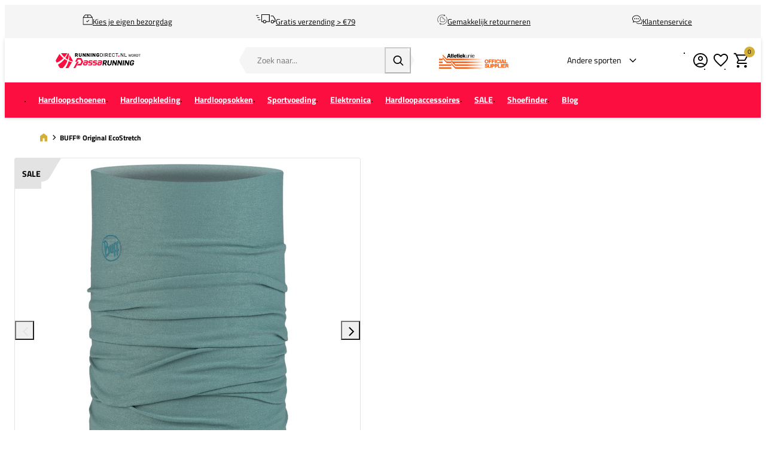

--- FILE ---
content_type: text/html; charset=UTF-8
request_url: https://www.runningdirect.nl/buff-original-ecostretch-117818810
body_size: 21695
content:
<!DOCTYPE html>
<html lang="nl-NL">
<head><script>(function(w,i,g){w[g]=w[g]||[];if(typeof w[g].push=='function')w[g].push(i)})
(window,'GTM-KZRMVC','google_tags_first_party');</script><script>(function(w,d,s,l){w[l]=w[l]||[];(function(){w[l].push(arguments);})('set', 'developer_id.dYzg1YT', true);
		w[l].push({'gtm.start':new Date().getTime(),event:'gtm.js'});var f=d.getElementsByTagName(s)[0],
		j=d.createElement(s);j.async=true;j.src='/gtg/';
		f.parentNode.insertBefore(j,f);
		})(window,document,'script','dataLayer');</script>
    <script data-required="true">
    window.dataLayer = window.dataLayer || [];
</script>

<link rel="preconnect" href="https://cdn.sportshop.com"/>

<link rel="preload" href="https://cdn.sportshop.com/catalog/product/559/559/1/6/168912_1.jpg" as="image" imagesrcset="https://cdn.sportshop.com/catalog/product/559/559/1/6/168912_1.jpg 1x, https://cdn.sportshop.com/catalog/product/1118/1118/1/6/168912_1.jpg 2x" fetchpriority="high" />

    <title>BUFF® Original EcoStretch - Runningdirect.nl</title>
    <meta data-required="true" name="description" content="Bescherm jezelf tegen het weer met de BUFF® Original EcoStretch. Dit veelzijdige accessoire is grotendeels gemaakt van gerecyclede materialen en kan op 12 verschillende manier worden gedragen. 

Of het nu warm, koud, winderig of zonnig is, je kunt deze BUFF omslaan, draaien of opvouwen voor de ideale behoefte. Zo kun je het hele jaar door tijdens je favoriete runs rekenen op de gewenste bescherming!

Kenmerken en voordelen:
- Verschillende draagmanieren 
- Windbescherming 
- UPF 50 zonbescherming 
- Materiaal: 95% gerecycled polyester, 5% elastaan"/>
    <meta data-required="true" name="keywords" content=""/>
    <meta data-required="true" name="robots" content="INDEX,FOLLOW"/>
            <link data-required="true" rel="canonical" href="https://www.runningdirect.nl/buff-original-ecostretch-117818810"/>
    

<meta data-required="true" http-equiv="Content-Type" content="text/html; charset=utf-8"/>

    <meta data-required="true" property="og:title" content="BUFF® Original EcoStretch"/>
            <meta data-required="true" property="og:image" content="https://cdn.sportshop.com/catalog/product/500/500/1/6/168912_1.jpg"/>
        <meta data-required="true" property="og:url" content="https://www.runningdirect.nl/buff-original-ecostretch-117818810"/>
    <meta data-required="true" property="og:type" content="website"/>
    <meta data-required="true" property="og:description" content="Bescherm jezelf tegen het weer met de BUFF® Original EcoStretch. Dit veelzijdige accessoire is grotendeels gemaakt van gerecyclede materialen en kan op 12 verschillende manier worden gedragen. Of het nu warm, koud, winderig of zonnig is, je kunt deze BUFF omslaan, draaien of opvouwen voor de ideale behoefte. Zo kun je het hele jaar door tijdens je favoriete runs rekenen op de gewenste bescherming! Kenmerken en voordelen: - Verschillende draagmanieren - Windbescherming - UPF 50 zonbescherming - Materiaal: 95% gerecycled polyester, 5% elastaan"/>
    <meta data-required="true" property="og:site_name" content="RunningDirect"/>
            <meta data-required="true" property="og:image:alt" content="BUFF® Original EcoStretch"/>
            
<base href="https://www.runningdirect.nl/"/>

<meta data-required="true" name="csrf-token" content="tl2TVXBBpESjlSqrkrsn4seXrYfJAaR1P6lfXTVr"/>
<meta data-required="true" http-equiv="X-UA-Compatible" content="IE=edge"/>
<meta data-required="true" name="viewport" content="width=device-width, initial-scale=1.0, maximum-scale=1.0, user-scalable=0"/>

<link rel="icon" type="image/png" href="https://www.runningdirect.nl/favicon-96x96.png" sizes="96x96" />
<link rel="icon" type="image/svg+xml" href="https://www.runningdirect.nl/favicon.svg" />
<link rel="shortcut icon" href="https://www.runningdirect.nl/favicon.ico" />
<link rel="apple-touch-icon" sizes="180x180" href="https://www.runningdirect.nl/apple-touch-icon.png" />
<meta name="apple-mobile-web-app-title" content="Passasports" />
<link rel="manifest" href="https://www.runningdirect.nl/site.webmanifest" />

<link rel="preload" as="style" href="https://www.runningdirect.nl/build/default/assets/app-DfvcIfnp.css" /><link rel="preload" as="style" href="https://www.runningdirect.nl/build/default/assets/tailwind-BUw7kvoe.css" /><link rel="stylesheet" href="https://www.runningdirect.nl/build/default/assets/app-DfvcIfnp.css" data-navigate-track="reload" /><link rel="stylesheet" href="https://www.runningdirect.nl/build/default/assets/tailwind-BUw7kvoe.css" data-navigate-track="reload" />
<script>
     window.addEventListener('load', () => window.setTimeout(() => {
        const makeLink = (asset) => {
            const link = document.createElement('link')

            Object.keys(asset).forEach((attribute) => {
                link.setAttribute(attribute, asset[attribute])
            })

            return link
        }

        const loadNext = (assets, count) => window.setTimeout(() => {
            if (count > assets.length) {
                count = assets.length

                if (count === 0) {
                    return
                }
            }

            const fragment = new DocumentFragment

            while (count > 0) {
                const link = makeLink(assets.shift())
                fragment.append(link)
                count--

                if (assets.length) {
                    link.onload = () => loadNext(assets, 1)
                    link.onerror = () => loadNext(assets, 1)
                }
            }

            document.head.append(fragment)
        })

        loadNext([], 3)
    }))
</script>


    <link rel="alternate" hreflang="nl-NL" href="https://www.runningdirect.nl/buff-original-ecostretch-117818810" />
                                <link rel="alternate" hreflang="nl-BE" href="https://www.runningdirect.be/buff-original-ecostretch-117818810" />
                                <link rel="alternate" hreflang="de-DE" href="https://www.runningdirect.de/buff-original-ecostretch-117818810" />
                                <link rel="alternate" hreflang="sv-SE" href="https://www.runningdirect.se/buff-original-ecostretch-keps-117818810" />
            
<script type="application/ld+json">{"@context":"https://schema.org","@type":"Product","name":"BUFF® Original EcoStretch","inProductGroupWithID":"168912","sku":"168912","image":"https://cdn.sportshop.com/catalog/product/406/406/1/6/168912_1.jpg","brand":{"@type":"Brand","name":"BUFF"},"description":"Bescherm jezelf tegen het weer met de BUFF® Original EcoStretch. Dit veelzijdige accessoire is grotendeels gemaakt van gerecyclede materialen en kan op 12 verschillende manier worden gedragen. \n\nOf het nu warm, koud, winderig of zonnig is, je kunt deze BUFF omslaan, draaien of opvouwen voor de ideale behoefte. Zo kun je het hele jaar door tijdens je favoriete runs rekenen op de gewenste bescherming!\n\nKenmerken en voordelen:\n- Verschillende draagmanieren \n- Windbescherming \n- UPF 50 zonbescherming \n- Materiaal: 95% gerecycled polyester, 5% elastaan","url":"https://www.runningdirect.nl/buff-original-ecostretch-117818810","offers":[{"@type":"Offer","url":"https://www.runningdirect.nl/buff-original-ecostretch-117818810?size=5688","sku":"168912-1-ONE-SIZE","mpn":"117818810","gtin":"8428927537645","price":9,"priceValidUntil":"2026-02-18 21:19:11","priceCurrency":"EUR","hasMerchantReturnPolicy":{"@type":"MerchantReturnPolicy","returnPolicyCategory":"https://schema.org/MerchantReturnFiniteReturnWindow"},"itemCondition":"https://schema.org/NewCondition","availability":"https://schema.org/OutOfStock","size":"ONE-SIZE"}]}</script>
    <link rel="apple-touch-icon" href="https://d2dglb1590sxlb.cloudfront.net/resources/669e02f5c9e77c0001af1ff7/66ea794d46e0fb0007c0d96e">
<link rel="android-touch-icon" href="https://d2dglb1590sxlb.cloudfront.net/resources/669e02f5c9e77c0001af1ff7/66ea794d46e0fb0007c0d96e">


<script>
    window.Config = {
        store_context_id: '',
        base_url: 'https://www.runningdirect.nl/',
        absolute_base_url: 'https://www.runningdirect.nl',
        solar_origin_url: 'https://www.runningdirect.nl',
        solar_base_url: 'https://www.runningdirect.nl',
        solar_api_base_url: 'https://www.runningdirect.nl/api',
        mage_api_base_url: 'https://magento.sportshop.com',
        solar_checkout_url: 'checkout',
        solar_cdn_base_url: 'https://cdn.sportshop.com',
        active_store_id: 19,
        active_store_code: 'runningdirect_nl',
        active_website_code: 'runningdirect',
        active_theme_code: 'default',
        default_country_code: 'NL',
        display_currency_code: 'EUR',
        design_head_title_suffix: ' - Runningdirect.nl',
        default_delivery_promise: '',
        default_method_code: 'bestway',
        default_carrier_code: 'tablerate',
        tweakwise: {
            default_slider_configuration: '{&quot;desktop-enable-pagination&quot;:&quot;false&quot;,&quot;tablet-enable-pagination&quot;:&quot;false&quot;,&quot;mobile-enable-pagination&quot;:&quot;false&quot;,&quot;desktop-slides-to-show&quot;:4,&quot;tablet-slides-to-show&quot;:3,&quot;mobile-slides-to-show&quot;:2,&quot;desktop-slide-gap&quot;:&quot;20px&quot;,&quot;tablet-slide-gap&quot;:&quot;20px&quot;,&quot;mobile-slide-gap&quot;:&quot;20px&quot;,&quot;loop&quot;:&quot;true&quot;}',
        },
        sentry: {
            enabled: true,
            environment: 'production',
            dsn: 'https://0a04ebaceadbb4bfc02b54b1facabbf5@o4510358008430592.ingest.de.sentry.io/4510384999825488',
            sample_rate: 0.5,
        }
    };
</script>
    <!-- Google Tag Manager -->
    <script>(function(w,d,s,l,i){w[l]=w[l]||[];w[l].push({'gtm.start':
                new Date().getTime(),event:'gtm.js'});var f=d.getElementsByTagName(s)[0],
            j=d.createElement(s),dl=l!='dataLayer'?'&l='+l:'';j.async=true;j.src=
            'https://www.googletagmanager.com/gtm.js?id='+i+dl;f.parentNode.insertBefore(j,f);
        })(window,document,'script','dataLayer','GTM-KZRMVC');</script>
    <!-- End Google Tag Manager -->
</head>
<body class="">
<!-- Google Tag Manager (noscript) -->
    <noscript><iframe src="https://www.googletagmanager.com/ns.html?id=GTM-KZRMVC"
                      height="0" width="0" style="display:none;visibility:hidden"></iframe></noscript>
    <!-- End Google Tag Manager (noscript) -->

<div class="off-canvas position-left" id="offCanvas" data-off-canvas>
    <div class="modal__header">
        <span class="--title">Menu</span>
        <button class="close-button" aria-label="Close menu" type="button" data-close>
            <span aria-hidden="true"></span>
        </button>
    </div>
    <div class="modal__content">
        <div class="vertical menu drilldown" data-drilldown data-back-button="<li class='js-drilldown-back' tabindex='0'><button>Terug</button></li>">
            <ul class="vertical menu drilldown" data-drilldown>
    <li class="mobile__menu--top">
                    <ul><li><a href="/customer/account/login">Account</a></li><li><a href="/klantenservice">Support</a></li><li><a href="/runningdirect-flagship-store">Winkel</a></li></ul><img alt="AtletiekUnie" src="https://magento.sportshop.com/media/logo/AU_OfficialSupplier_02.svg">
            </li>
            <li class="">
            <a href="https://www.runningdirect.nl/hardloopschoenen"  class="has-image" >
                                    <picture>
                        <img
                            srcset="https://cdn.sportshop.com/storage/gallery/navigation_item/1758709405Running_menu_schoenen_goedkopie.jpg 1x, https://cdn.sportshop.com/storage/gallery/navigation_item/1758709405Running_menu_schoenen_goedkopie.jpg 2x"
                            src="https://cdn.sportshop.com/storage/gallery/navigation_item/1758709405Running_menu_schoenen_goedkopie.jpg"
                            width="82"
                            height="54"
                            alt=""
                            loading="lazy"
                        />
                    </picture>
                                <span>Hardloopschoenen</span>
            </a>
                            <ul class="menu vertical nested"><li><a href="/hardloopschoenen" ><strong><span style="color: #000000;">Bekijk alle Hardloopschoenen</span></strong></a></li>
<li><a href="/hardloopschoenen/dames">Dames</a></li>
<li><a href="/hardloopschoenen/heren">Heren</a></li>
<li><a href="hardloopschoenen/kinderen">Kids</a></li>
<li><a href="hardloop-sale/hardloopschoenen-outlet"><strong><span style="color: #ff0000;">SALE</span></strong></a></li>

		<li class ="is-drilldown-submenu-parent"><a href="/" class="title">Per merk</a>
			<ul class="menu vertical nested third">
					<li><a href="/hardloopschoenen/adidas-hardloopschoenen">adidas</a></li>
					<li><a href="/hardloopschoenen/asics-hardloopschoenen">ASICS</a></li>
					<li><a href="/hardloopschoenen/brooks-hardloopschoenen">Brooks</a></li>
					<li><a href="/hardloopschoenen/hoka-hardloopschoenen">HOKA</a></li>
					<li><a href="/hardloopschoenen/mizuno-hardloopschoenen">Mizuno</a></li>
					<li><a href="/hardloopschoenen/new-balance-hardloopschoenen">New Balance</a></li>
					<li><a href="/hardloopschoenen/nike-hardloopschoenen">Nike</a></li>
					<li><a href="/hardloopschoenen/on-hardloopschoenen">On</a></li>
					<li><a href="/hardloopschoenen/puma-hardloopschoenen">Puma</a></li>
					<li><a href="/hardloopschoenen/saucony-hardloopschoenen">Saucony</a></li>
			</ul>
		</li>

		<li class ="is-drilldown-submenu-parent"><a href="/" class="title">Type schoen</a>
			<ul class="menu vertical nested third">
		<li><a href="hardloopschoenen/road">Road schoenen (verharde wegen)</a></li>
<li><a href="hardloopschoenen/trail">Trailschoenen (onverharde wegen)</a></li>
<li><a href="hardloopschoenen/track">Track-Field schoenen (atletiek)</a></li>
 <li><a href="hardloopschoenen/race">Wedstrijdschoenen</a></li>
			</ul>
		</li>

		<li class ="is-drilldown-submenu-parent"><a href="/" class="title">Type afwikkeling</a>
			<ul class="menu vertical nested third">
					<li><a href="hardloopschoenen/neutraal">Neutraal</a></li>
					<li><a href="hardloopschoenen/overpronatie">Overpronatie/Support</a></li>
			</ul>
		</li>

	<li class ="is-drilldown-submenu-parent"><a href="/" class="title">Ook handig</a>
			<ul class="menu vertical nested third">
					<li><a href="hardloopsokken">Hardloopsokken</a></li>
					<li><a href="/hardloop-accessoires/veters-schoenaccessoires/_brand-DFNS_brand-Smellwell">Schoenverzorging</a></li>
					<li><a href="/hardloop-accessoires/veters-schoenaccessoires/_brand-Precision-Training">Spikepuntjes</a></li>
					<li><a href="hardloop-accessoires/veters-schoenaccessoires/_Inlegzolen">Zooltjes</a></li>  
			</ul>
		</li>
</ul>
                    </li>
            <li class="">
            <a href="https://www.runningdirect.nl/hardloopkleding"  class="has-image" >
                                    <picture>
                        <img
                            srcset="https://cdn.sportshop.com/storage/gallery/navigation_item/1758707544Running_menu_kleding.png 1x, https://cdn.sportshop.com/storage/gallery/navigation_item/1758707544Running_menu_kleding.png 2x"
                            src="https://cdn.sportshop.com/storage/gallery/navigation_item/1758707544Running_menu_kleding.png"
                            width="82"
                            height="54"
                            alt=""
                            loading="lazy"
                        />
                    </picture>
                                <span>Hardloopkleding</span>
            </a>
                            <ul class="menu vertical nested"><li><a href="hardloopkleding" ><strong><span style="color: #333;">Bekijk alle Hardloopkleding</span></strong></a></li>
<li><a href="/hardloopkleding/dames">Dames</a></li>
<li><a href="/hardloopkleding/heren">Heren</a></li>
<li><a href="hardloopkleding/kinderen">Kinderen</a></li>
<li><a href="hardloop-sale/hardloopkleding-sale"><strong><span style="color: #ff0000;">SALE</span></strong></a></li>
<li><a href="/hardloopkleding/hardloop-outfits">Complete outfits</a></li>

<li class ="is-drilldown-submenu-parent"><a href="/" class="title">Alle dames hardloopkleding</a>
<ul class="menu vertical nested third">
<li><a href="hardloopkleding/hardloopshirts/_gender-Dames">Hardloopshirts</a></li>
<li><a href="hardloopkleding/hardloopshorts/_gender-Dames">Hardloopshorts</a></li>
<li><a href="hardloopkleding/hardlooplongsleeves/_gender-Dames">Hardlooplongsleeves</a></li>
<li><a href="hardloopkleding/hardloopjacks/_gender-Dames">Hardloopjacks</a></li>
 <li><a href="hardloopkleding/hardloopbroeken/_gender-Dames">Hardloopbroeken</a></li>
  <li><a href="hardloopkleding/hardloopleggings/_gender-Dames">Hardloopleggings</a></li>
<li><a href="hardloopkleding/hardloopondergoed/dames">Hardloopondergoed</a></li>
  <li><a href="hardloopkleding/_ois-kledingtyp-Thermokleding_gender-Dames">Thermokleding</a></li>
<li><a href="hardloopkleding/sport-bh-s">Sport Bh's</a></li>
<li><a href="/keuzehulp-goede-sport-bh-hardlopen">Vind de ideale hardloop bh</a></li>
<li><a href="hardloopkleding/trail-dames">Trailkleding</a></li>
<li><a href="/hardloopkleding/dames">Alle dames hardloopkleding</a></li>
			</ul>
		</li>

		<li class ="is-drilldown-submenu-parent"><a href="/" class="title">Alle heren hardloopkleding</a>
			<ul class="menu vertical nested third">
<li><a href="hardloopkleding/hardloopshirts/_gender-Heren">Hardloopshirts</a></li>
<li><a href="hardloopkleding/hardloopshorts/_gender-Heren">Hardloopshorts</a></li>
<li><a href="hardloopkleding/hardlooplongsleeves/_gender-Heren">Hardlooplongsleeves</a></li>
<li><a href="hardloopkleding/hardloopjacks/_gender-Heren">Hardloopjacks</a></li>
<li><a href="hardloopkleding/hardloopbroeken/_gender-Heren">Hardloopbroeken</a></li>
  <li><a href="hardloopkleding/hardloopleggings/_gender-Heren">Hardloopleggings</a></li>
<li><a href="hardloopkleding/hardloopondergoed/heren">Hardloopondergoed</a></li>
              <li><a href="hardloopkleding/_ois-kledingtyp-Thermokleding_gender-Heren">Thermokleding</a></li>
<li><a href="hardloopkleding/_gender-Heren_ois-trailrun-Ja">Trailkleding</a></li>
<li><a href="/hardloopkleding/heren">Alle heren hardloopkleding</a></li>
			</ul>
		</li>

		<li class ="is-drilldown-submenu-parent"><a href="/" class="title">Per merk</a>
			<ul class="menu vertical nested third">
 <li><a href="hardloopkleding/adidas">adidas</a></li>
<li><a href="hardloopkleding/asics">ASICS</a></li>
<li><a href="hardloopkleding/bjorn-borg">Björn Borg</a></li>
<li><a href="hardloopkleding/brooks">Brooks</a></li>
<li><a href="hardloopkleding/craft">Craft</a></li>
<li><a href="hardloopkleding/fusion">Fusion</a></li>
<li><a href="hardloopkleding/hoka">HOKA</a></li>
<li><a href="hardloopkleding/mizuno">Mizuno</a></li>
<li><a href="hardloopkleding/new-balance">New Balance</a></li>
<li><a href="hardloopkleding/nike">Nike</a></li>
<li><a href="hardloopkleding/odlo">Odlo</a></li>
<li><a href="hardloopkleding/on">On</a></li>
<li><a href="hardloopkleding/puma">Puma</a></li>
 <li><a href="hardloopkleding/stox">Stox</a></li>
			</ul>
		</li>
                                                 

                                                 

                                                 
</ul>
                    </li>
            <li class="">
            <a href="https://www.runningdirect.nl/hardloopsokken"  class="has-image" >
                                    <picture>
                        <img
                            srcset="https://cdn.sportshop.com/storage/gallery/navigation_item/1758707631Running_menu_sokken.png 1x, https://cdn.sportshop.com/storage/gallery/navigation_item/1758707631Running_menu_sokken.png 2x"
                            src="https://cdn.sportshop.com/storage/gallery/navigation_item/1758707631Running_menu_sokken.png"
                            width="82"
                            height="54"
                            alt=""
                            loading="lazy"
                        />
                    </picture>
                                <span>Hardloopsokken</span>
            </a>
                            <ul class="menu vertical nested"><li><a href="/hardloopsokken" ><strong><span style="color: #000000;">Bekijk alle Hardloopsokken</span></strong></a></li>
<li><a href="/hardloopsokken">Hardloopsokken</a></li>
<li><a href="hardloopsokken/_attr-sok-type-Compressiesokken">Compressiekousen</a></li>
<li><a href="hardloopsokken/_attr-sok-type-Sleeves">Tubes</a></li>
<li><a href="/hardloop-sale/hardloopsokken-sale"><strong><span style="color: #ff0000;">SALE</span></strong></a></li>

		<li class ="is-drilldown-submenu-parent"><a href="/" class="title">Lengte sok</a>
			<ul class="menu vertical nested third">
<li><a href="hardloopsokken/_attr-sok-type-Enkelsokken">Enkelsok</a></li>
<li><a href="hardloopsokken/_attr-sok-type-Half-hoge-sokken">Halfhoge sok</a></li>
<li><a href="hardloopsokken/_attr-sok-type-Hoge-sokken">Hoge sok</a></li>
<li><a href="hardloopsokken/_attr-sok-type-Sleeves">Tubes</a></li>
			</ul>
		</li>

		<li class ="is-drilldown-submenu-parent"><a href="/" class="title">Merk</a>
			<ul class="menu vertical nested third">
<li><a href="hardloopsokken/adidas">adidas</a></li>
<li><a href="hardloopsokken/asics">ASICS</a></li>
<li><a href="hardloopsokken/_brand-CEP">CEP</a></li>
<li><a href="hardloopsokken/_Craft">Craft</a></li>
<li><a href="hardloopsokken/Falke">FALKE</a></li>
<li><a href="hardloopsokken/_brand-Feetures">Feetures</a></li>
<li><a href="hardloopsokken/herzog">Herzog</a></li>
<li><a href="hardloopsokken/_brand-Incylence">Incylence</a></li>
<li><a href="hardloopsokken/_brand-New-Balance">New Balance</a></li>
<li><a href="hardloopsokken/nike">Nike</a></li>
<li><a href="hardloopsokken/_On">ON</a></li>
<li><a href="hardloopsokken/stox">Stox Energy Socks</a></li>
<li><a href="hardloopsokken">Alle hardloopsokken</a></li>
			</ul>
		</li>

		<li class ="is-drilldown-submenu-parent"><a href="/" class="title">Geslacht</a>
			<ul class="menu vertical nested third">
 <li><a href="/hardloopsokken/_gender-Dames">Dames</a></li>
<li><a href="/hardloopsokken/_gender-Heren">Heren</a></li>
			</ul>
		</li>
</ul>
                    </li>
            <li class="">
            <a href="https://www.runningdirect.nl/hardloop-sportvoeding"  class="has-image" >
                                    <picture>
                        <img
                            srcset="https://cdn.sportshop.com/storage/gallery/navigation_item/1759929527mobielmenuvoeding.png 1x, https://cdn.sportshop.com/storage/gallery/navigation_item/1759929527mobielmenuvoeding.png 2x"
                            src="https://cdn.sportshop.com/storage/gallery/navigation_item/1759929527mobielmenuvoeding.png"
                            width="82"
                            height="54"
                            alt=""
                            loading="lazy"
                        />
                    </picture>
                                <span>Sportvoeding</span>
            </a>
                            <ul class="menu vertical nested"><li><a href="/hardloop-sportvoeding" ><strong><span style="color: #000000;">Bekijk alle Hardloopvoeding</span></strong></a></li>
<li><a href="hardloop-sportvoeding/_Gums">Gums</a></li>
<li><a href="hardloop-sportvoeding/_Drinks">Drinks</a></li>
<li><a href="hardloop-sportvoeding/gels">Gels</a></li>
<li><a href="hardloop-sportvoeding/_Repen">Repen</a></li>
<li><a href="hardloop-sportvoeding/_Shakes">Shakes</a></li>
<li><a href="hardloop-sportvoeding/_Supplementen">Supplementen</a></li>
<li class ="is-drilldown-submenu-parent"><a href="/" class="title">Type verpakking</a>
			<ul class="menu vertical nested third">
<li><a href="/hardloop-sportvoeding/_Single">Per stuk </a></li>
<li><a href="/hardloop-sportvoeding/_Multipack">Mulitpack </a></li>
			</ul>
		</li>

<li><a href="/hardloop-sportvoeding/hardloopvoeding-advies">Alles over sportvoeding</a></li>

		<li class ="is-drilldown-submenu-parent"><a href="/" class="title">Voeding per moment</a>
			<ul class="menu vertical nested third">
<li><a href="/hardloop-sportvoeding/_Voor-je-workout">Voor de work-out</a></li>
<li><a href="/hardloop-sportvoeding/_Tijdens-je-workout">Tijdens de work-out</a></li>
<li><a href="/hardloop-sportvoeding/_Na-je-workout">Na de work-out</a></li>
<li><a href="/hardloop-sportvoeding/hardloopvoeding-advies">Kies de juiste hardloopvoeding</a></li>
			</ul>
		</li>

		<li class ="is-drilldown-submenu-parent"><a href="/" class="title">Merk</a>
			<ul class="menu vertical nested third">
              <li><a href="hardloop-sportvoeding/_brand-CLIF">CLIF</a></li>
               <li><a href="hardloop-sportvoeding/maurten">Maurten </a></li>
              <li><a href="hardloop-sportvoeding/_brand-NUUN">NUUN </a></li>
              <li><a href="hardloop-sportvoeding/_brand-PILLAR">PILLAR </a></li>
<li><a href="hardloop-sportvoeding/powerbar">PowerBar</a></li>
<li><a href="hardloop-sportvoeding/_SIS">SIS</a></li>
			</ul>
		</li>
</ul>
                    </li>
            <li class="">
            <a href="https://www.runningdirect.nl/hardloop-elektronica"  class="has-image" >
                                    <picture>
                        <img
                            srcset="https://cdn.sportshop.com/storage/gallery/navigation_item/1758707700Running_menu_elektronica.png 1x, https://cdn.sportshop.com/storage/gallery/navigation_item/1758707700Running_menu_elektronica.png 2x"
                            src="https://cdn.sportshop.com/storage/gallery/navigation_item/1758707700Running_menu_elektronica.png"
                            width="82"
                            height="54"
                            alt=""
                            loading="lazy"
                        />
                    </picture>
                                <span>Elektronica</span>
            </a>
                            <ul class="menu vertical nested"><li><a href="/hardloop-elektronica" ><strong><span style="color: #000000;">Bekijk alle Elektronica</span></strong></a></li>
<li><a href="/hardloop-elektronica/hardloophorloges">Hardloophorloges</a></li>
<li><a href="/hardloop-elektronica/hartslagbanden">Hardloopsensoren </a></li>
<li><a href="hardloop-elektronica/hardloop-hoofdtelefoons">Koptelefoons en oordopjes</a></li>
 <li><a href="hardloop-elektronica/massage-pistolen">Massage Pistolen</a></li>
<li><a href="hardloop-elektronica/accessoires">Accessoires</a></li>
<li><a href="hardloop-accessoires/hardloopweegschalen">Weegschalen</a></li>



		<li class ="is-drilldown-submenu-parent"><a href="/" class="title">Merk</a>
			<ul class="menu vertical nested third">
              <li><a href="hardloop-elektronica/_brand-BLACKROLL">BLACKROLL</a></li>
              <li><a href="hardloop-elektronica/_brand-Core">Core</a></li>
<li><a href="hardloop-elektronica/_brand-Coros">Coros</a></li>
<li><a href="hardloop-elektronica/_Garmin">Garmin</a></li>
<li><a href="hardloop-elektronica/_MIIEGO">MIIEGO </a></li>
<li><a href="hardloop-elektronica/_Polar">Polar </a></li>
<li><a href="hardloop-elektronica/_brand-Shokz">Shokz</a></li>
<li><a href="hardloop-elektronica/_brand-Therabody">Therabody</a></li>
<li><a href="hardloop-elektronica/_brand-WAHOO">WAHOO</a></li>
			</ul>
		</li>

</ul>
                    </li>
            <li class="">
            <a href="https://www.runningdirect.nl/hardloop-accessoires"  class="has-image" >
                                    <picture>
                        <img
                            srcset="https://cdn.sportshop.com/storage/gallery/navigation_item/1758708728Running_menu_accessoireskopie.png 1x, https://cdn.sportshop.com/storage/gallery/navigation_item/1758708728Running_menu_accessoireskopie.png 2x"
                            src="https://cdn.sportshop.com/storage/gallery/navigation_item/1758708728Running_menu_accessoireskopie.png"
                            width="82"
                            height="54"
                            alt=""
                            loading="lazy"
                        />
                    </picture>
                                <span>Hardloopaccessoires</span>
            </a>
                            <ul class="menu vertical nested"><li><a href="hardloop-accessoires" ><strong><span style="color: #000000;">Bekijk alle accessoires</span></strong></a></li>

<li class ="is-drilldown-submenu-parent"><a href="/" class="title">Klaar voor de Winter</a>
<ul class="menu vertical nested third">
<li><a href="/hardloop-accessoires/hardloophandschoenen">Handschoenen</a></li>
<li><a href="/hardloop-accessoires/hardloopmutsen">Mutsen en oorwarmers</a></li>
<li><a href="/hardloop-accessoires/nekwarmers">Nekwarmers</a></li>
<li><a href="/hardloop-accessoires/veiligheid-en-verlichting">Verlichting</a></li>
<li><a href="/hardloop-accessoires/cadeaubonnen">Giftcards</a></li>
</ul>
		</li>

    

		<li class ="is-drilldown-submenu-parent"><a href="/" class="title">Draagaccessoires</a>
			<ul class="menu vertical nested third">
<li><a href="hardloop-accessoires/armstukken">Armstukken</a></li>
<li><a href="hardloop-accessoires/hardloophandschoenen">Handschoenen </a></li>
<li><a href="hardloop-accessoires/heuptassen">Heuptassen </a></li>
<li><a href="hardloop-accessoires/hardloopmutsen">Mutsen en oorwarmers </a></li>
<li><a href="hardloop-accessoires/nekwarmers">Nekwarmers</a></li>
<li><a href="hardloop-accessoires/hardlooppetten">Petten</a></li>
<li><a href="hardloop-accessoires/hardlooprugzakken">Rugzakken</a></li>
<li><a href="hardloop-accessoires/slippers">Slippers</a></li>
<li><a href="hardloop-accessoires/telefoonhouders">Telefoonhouders</a></li>
<li><a href="hardloop-accessoires/veiligheid-en-verlichting">Veiligheid en verlichting</a></li>
<li><a href="hardloop-accessoires/veters-schoenaccessoires">Veters en schoenaccessoires</a></li>
<li><a href="hardloop-accessoires/wedstrijd">Startnummer bevestiging</a></li>
<li><a href="hardloop-accessoires/hardloopzonnebrillen">Zonnebrillen</a></li>
<li><a href="hardloop-accessoires/zweetbanden-haarbanden">Zweet- en haarbanden</a></li>
			</ul>
		</li>


		<li class ="is-drilldown-submenu-parent"><a href="/" class="title">Drinksystemen</a>
			<ul class="menu vertical nested third">
<li><a href="hardloop-accessoires/drinkriemen-bidons">Drinkriemen en Bidons</a></li>
<li><a href="hardloop-accessoires/hardlooprugzakken">Rugzakken</a></li>
			</ul>
		</li>

		<li class ="is-drilldown-submenu-parent"><a href="/" class="title">Verzorging en herstel</a>
			<ul class="menu vertical nested third">
              <li><a href="hardloop-accessoires/blessurepreventie">Alle blessurepreventie- en herstelmiddelen</a></li>
<li><a href="hardloop-accessoires/blessurepreventie/cooling">Cooling</a></li>
<li><a href="hardloop-accessoires/blessurepreventie/hot">Hot Gel</a></li>
              <li><a href="hardloop-accessoires/blessurepreventie/foam-rollers">Foam Rollers</a></li>
<li><a href="hardloop-accessoires/blessurepreventie/tape">Tape</a></li>
<li><a href="hardloop-elektronica/massage-pistolen">Massage Pistolen</a></li>
<li><a href="blessurepreventie-advies">Alles over Blessurepreventie</a></li>
			</ul>
		</li>

		<li class ="is-drilldown-submenu-parent"><a href="/" class="title">Cadeau</a>
			<ul class="menu vertical nested third">
<li><a href="/hardloop-accessoires/cadeaubonnen">Giftcards</a></li>
<li><a href="/hardloop-accessoires/hardloopboeken">Hardloopboeken </a></li>
			</ul>
		</li>
 </ul>
                    </li>
            <li class="">
            <a href="https://www.runningdirect.nl/hardloop-sale"  class="has-image" >
                                    <picture>
                        <img
                            srcset="https://cdn.sportshop.com/storage/gallery/navigation_item/17624353931758707830Running_menu_sale_NL_BE_DE.png 1x, https://cdn.sportshop.com/storage/gallery/navigation_item/17624353931758707830Running_menu_sale_NL_BE_DE.png 2x"
                            src="https://cdn.sportshop.com/storage/gallery/navigation_item/17624353931758707830Running_menu_sale_NL_BE_DE.png"
                            width="82"
                            height="54"
                            alt=""
                            loading="lazy"
                        />
                    </picture>
                                <span>SALE</span>
            </a>
                            <ul class="menu vertical nested"><ul>
<li><a class="title" href="/hardloop-sale">SALE</a></li>
<li><a href="hardloop-sale/_Dames">Dames</a></li>
<li><a href="hardloop-sale/_Heren">Heren</a></li>
<li><a href="hardloop-sale/_gender-Kids">Kids</a></li>
<li class="title">Categorie</li>
<li class="is-drilldown-submenu-parent"><a href="hardloop-sale/hardloopschoenen-outlet">Hardloopschoenen</a>
<ul class="menu vertical nested third">
<li><a href="hardloop-sale/hardloopschoenen-outlet/dames">Dames</a></li>
<li><a href="hardloop-sale/hardloopschoenen-outlet/heren">Heren</a></li>
<li class="title"><strong>Onze merken</strong></li>
<li><a href="hardloop-sale/hardloopschoenen-outlet/_brand-adidas">adidas</a></li>
<li><a href="hardloop-sale/hardloopschoenen-outlet/_brand-ASICS">ASICS</a></li>
<li><a href="hardloop-sale/hardloopschoenen-outlet/_brand-Brooks">Brooks</a></li>
<li><a href="hardloop-sale/hardloopschoenen-outlet/_brand-HOKA">HOKA</a></li>
<li><a href="hardloop-sale/hardloopschoenen-outlet/_brand-Mizuno">Mizuno</a></li>
<li><a href="hardloop-sale/hardloopschoenen-outlet/_brand-New-Balance">New Balance</a></li>
<li><a href="hardloop-sale/hardloopschoenen-outlet/_brand-Nike">Nike</a></li>
<li><a href="hardloop-sale/hardloopschoenen-outlet/_brand-On">On</a></li>
<li><a href="hardloop-sale/hardloopschoenen-outlet/_brand-Puma">Puma</a></li>
<li><a href="hardloop-sale/hardloopschoenen-outlet/_brand-Saucony">Saucony</a></li>
</ul>
</li>
<li class="is-drilldown-submenu-parent"><a href="hardloop-sale/hardloopkleding-sale">Hardloopkleding</a>
<ul class="menu vertical nested third">
<li><a href="hardloop-sale/hardloopkleding-sale/_gender-Dames">Dames</a></li>
<li><a href="hardloop-sale/hardloopkleding-sale/_gender-Heren">Heren</a></li>
  <li class="title"><strong>Populairste merken</strong></li>
  <li><a href="hardloop-sale/hardloopkleding-sale/_brand-adidas">adidas</a></li>
  <li><a href="hardloop-sale/hardloopkleding-sale/_brand-ASICS">ASICS</a></li>
  <li><a href="hardloop-sale/hardloopkleding-sale/_brand-Craft">Craft</a></li>
  <li><a href="hardloop-sale/hardloopkleding-sale/_brand-Nike">Nike</a></li>
  <li><a href="hardloop-sale/hardloopkleding-sale/_brand-New-Balance">New Balance</a></li>
</ul>
</li>
<li><a href="hardloop-sale/hardloopaccessoires-sale">Hardloopaccessoires</a></li>
  <li><a href="hardloop-sale/hardloopaccessoires-sale/_ois-accesstype-Sporthorloges">Hardloophorloges</a></li>
<li><a href="hardloop-sale/hardloopsokken-sale">Hardloopsokken</a></li>
</ul></ul>
                    </li>
            <li class="strong">
            <a href="https://www.runningdirect.nl/hardloopschoenen?guidedSelling=true" >
                                <span>Shoefinder</span>
            </a>
                    </li>
            <li class="">
            <a href="https://www.runningdirect.nl/blog" >
                                <span>Blog</span>
            </a>
                    </li>
    </ul>
<div class="customer__service-menu">
    <ul><li>Customer service</li><li><a href="faq-bestelproces">Bestellen en betalen</a></li><li><a href="faq-mijn-bestelling">Mijn bestelling en account</a></li><li><a href="faq-verzenden-bezorgen">Verzenden en bezorgen</a></li><li><a href="faq-ruilen-en-retourneren">Retourneren</a></li><li><a href="faq-garantie-klachten">Garantie en klachten</a></li><li><a href="faq-waardebon">Giftcards</a></li><li><a href="bedrukken-en-borduren">Bedrukken</a></li><li><a href="klantenservice">Customer service</a></li></ul></div>
        </div>
    </div>
</div>
<main id="solar-app" class="off-canvas-content" data-off-canvas-content>
                <header>
        <div class="top__usp">
        <div class="grid-container">
            <ul><li><a href="faq-verzenden-bezorgen"><img src="https://magento.sportshop.com/media/logo/usp-order.svg" alt="Order" width="17" height="18">Kies je eigen bezorgdag</a></li><li><a href="faq-bestelproces"><img src="https://magento.sportshop.com/media/logo/usp-shipping.svg" alt="shipping" width="33" height="16">Gratis verzending &gt; €79</a></li><li><a href="retour"><img src="https://magento.sportshop.com/media/logo/usp-rma.svg" alt="Order" width="17" height="18">Gemakkelijk retourneren</a></li><li><a href="klantenservice"><img src="https://magento.sportshop.com/media/logo/usp-customer-service.svg" alt="customer-service" width="17" height="18">Klantenservice</a></li></ul>        </div>
    </div>
    <div class="sticky is-at-top" data-sticky data-top-anchor="30">
                <div class="grid-container">
            <button data-toggle="offCanvas" class="menu__toggle show-for-small-only" aria-label="Open menu"></button>
            <a
    href="https://www.runningdirect.nl"
    class="_logo"
    aria-label="Ga naar de PassaRunning homepage"
>
    <img
        src="/static_solar/assets/images/logos/runningdirect_nl.svg"
        alt="PassaRunning"
         width="280"         height="25"
    />
</a>
            <div class="header__logos hide-for-small-only">
            <p><img src="https://magento.sportshop.com/media/logo/AU_OfficialSupplier_02.svg" alt="atletiekunie" width="188" height="44"></p>    </div>
            <div class="header__nav">
                <div class="store__selector hide-for-small-only">
    <span>Andere sporten</span>    <div>        <ul>        <li>                <a href="https://www.passasports.nl/hockey?utm_medium=referral&utm_campaign=store-selector" target="_blank">                    <img src="https://magento.sportshop.com/media/other-sports/hockeydirect.jpg" alt="hockeydirect"  width="80" height="54"/>                    <strong><span style="color: #df2d4c;">Passa</span><span>Hockey</span></strong>                </a>            </li>            <li>                <a href="https://www.passasports.nl/voetbal?utm_medium=referral&utm_campaign=store-selector" target="_blank">                    <img src="https://magento.sportshop.com/media/other-sports/voetbaldirect.jpg" alt="voetbaldirect"  width="80" height="54"/>                    <strong><span style="color: #df2d4c;">Passa</span><span>Voetbal</span></strong>                </a>            </li>            <li>                <a href="https://www.passasports.nl/tennis?utm_medium=referral&utm_campaign=store-selector" target="_blank">                    <img src="https://magento.sportshop.com/media/other-sports/tennisdirect.jpg" alt="tennisdirect"  width="80" height="54"/>                    <strong><span style="color: #df2d4c;">Passa</span><span>Tennis</span></strong>                </a>            </li>            <li>                <a href="https://www.passasports.nl/padel?utm_medium=referral&utm_campaign=store-selector" target="_blank">                    <img src="https://magento.sportshop.com/media/other-sports/padeldirect.jpg" alt="padeldirect"  width="80" height="54"/>                    <strong><span style="color: #df2d4c;">Passa</span><span>Padel</span></strong>                </a>            </li>                <li>                <a href="https://www.passasports.nl/handbal/?utm_medium=referral&utm_campaign=store-selector" target="_blank">                    <img src="https://magento.sportshop.com/media/other-sports/Passahandbal.jpg" alt="handbalshop"  width="80" height="54"/>                       <strong><span style="color: #df2d4c;">Passa</span><span>Handbal</span></strong>                </a>            </li>  <li>                <a href="https://www.passasports.nl/volleybal/?utm_medium=referral&utm_campaign=store-selector" target="_blank">                    <img src="https://magento.sportshop.com/media/other-sports/Passavolleyball.jpg" alt="volleybalshop"  width="80" height="54"/>                       <strong><span style="color: #df2d4c;">Passa</span><span>Volleybal</span></strong>                </a>            </li>  <li>                <a href="https://www.passasports.nl/basketbal?utm_medium=referral&utm_campaign=store-selector" target="_blank">                    <img src="https://magento.sportshop.com/media/other-sports/Passabasketball.jpg" alt="Basketbal"  width="80" height="54"/>                       <strong><span style="color: #df2d4c;">Passa</span><span>Basketbal</span></strong>                </a>            </li><li>                <a href="https://www.passasports.nl/korfbal/?utm_medium=referral&utm_campaign=store-selector" target="_blank">                    <img src="https://magento.sportshop.com/media/other-sports/Passakorfbal.jpg" alt="Korfbalshop"  width="80" height="54"/>                       <strong><span style="color: #df2d4c;">Passa</span><span>Korfbal</span></strong>                </a>            </li>            <li>                    <span>                        Powered by                        <svg width="103" height="19" viewBox="0 0 103 19" fill="none" xmlns="http://www.w3.org/2000/svg">                            <path d="M58.0363 14.1614C56.2031 14.1614 54.8252 13.3208 54.4238 11.8174L55.682 11.4485C55.9895 12.4043 56.7923 13.066 58.0633 13.066C59.0797 13.066 60.15 12.5954 60.15 11.5368C60.15 10.6582 59.4412 10.2882 58.5316 10.059C58.2241 9.98182 56.9132 9.613 56.6186 9.51129C55.6962 9.18046 54.9333 8.51755 54.9333 7.35717C54.9333 5.70053 56.3111 4.77051 58.0633 4.77051C59.5878 4.77051 60.819 5.28024 61.3272 6.59257L60.1899 7.05206C59.7615 6.19801 59.0668 5.84144 58.0492 5.84144C57.1396 5.84144 56.2571 6.32545 56.2571 7.22974C56.2571 7.94288 56.8463 8.30067 57.6079 8.50408C57.9154 8.59353 59.2675 8.96357 59.6007 9.07753C60.617 9.40837 61.4867 10.059 61.4867 11.4093C61.4867 13.1554 59.948 14.1614 58.035 14.1614" fill="black"/>                            <path d="M66.2777 5.99281H64.4444V9.39554H66.3034C67.6414 9.39554 68.4043 8.82208 68.4043 7.66293C68.4043 6.50377 67.5745 5.99403 66.2777 5.99403M66.5324 10.4665H64.4457V14.0089H63.1348V4.9231H66.5594C68.4454 4.9231 69.7306 5.93031 69.7306 7.66293C69.7306 9.2436 68.6333 10.4665 66.5324 10.4665Z" fill="black"/>                            <path d="M74.7064 5.87923C73.4354 5.87923 72.4319 6.6181 72.4319 8.00762V11.0146C72.4319 12.3012 73.3813 13.0535 74.7604 13.0535C76.0444 13.0535 77.062 12.3526 77.062 10.9901V7.90592C77.062 6.63158 76.1254 5.87923 74.7077 5.87923M74.7347 14.1612C72.7278 14.1612 71.0952 13.1038 71.0952 11.0905V8.07134C71.0952 5.99441 72.7406 4.75806 74.7347 4.75806C76.7288 4.75806 78.3999 5.93069 78.3999 7.93043V10.8994C78.3999 12.9763 76.6876 14.1612 74.7347 14.1612Z" fill="black"/>                            <path d="M83.5294 5.99281H81.6962V9.39554H83.5552C84.8931 9.39554 85.656 8.82208 85.656 7.66293C85.656 6.44005 84.6526 5.99403 83.5294 5.99403M85.8567 14.0089L83.3957 10.4665H81.6962V14.0089H80.3711V4.9231H83.8099C84.6667 4.9231 85.3884 5.10077 85.9506 5.52228C86.6055 5.99403 86.9811 6.75863 86.9811 7.66293C86.9811 8.97525 86.2054 10.0205 84.7735 10.3513L87.3555 14.0089H85.8567Z" fill="black"/>                            <path d="M92.1542 6.01854V14.0089H90.8162V6.01854H88.0605V4.9231H94.897V6.01854H92.1542Z" fill="black"/>                            <path d="M99.2258 14.1614C97.3925 14.1614 96.0147 13.3208 95.6133 11.8174L96.8715 11.4485C97.1789 12.4043 97.9817 13.066 99.2528 13.066C100.269 13.066 101.339 12.5954 101.339 11.5368C101.339 10.6582 100.631 10.2882 99.7211 10.059C99.4136 9.98182 98.1027 9.613 97.808 9.51129C96.8856 9.18046 96.1227 8.51755 96.1227 7.35717C96.1227 5.70053 97.5006 4.77051 99.2528 4.77051C100.777 4.77051 102.008 5.28024 102.517 6.59257L101.379 7.05206C100.951 6.19801 100.255 5.84144 99.2386 5.84144C98.3291 5.84144 97.4465 6.32545 97.4465 7.22974C97.4465 7.94288 98.0358 8.30067 98.7974 8.50408C99.1048 8.59353 100.457 8.96357 100.79 9.07753C101.806 9.40837 102.676 10.059 102.676 11.4093C102.676 13.1554 101.137 14.1614 99.2245 14.1614" fill="black"/>                            <path d="M25.6007 5.29519C25.3177 5.0293 25.0025 4.89941 24.6397 4.89941H20.6747C20.3017 4.89941 19.9685 5.03665 19.7124 5.29765L18.7115 6.30976L19.3239 6.92855H24.2486C24.3245 6.92855 24.3992 6.96164 24.457 7.02045L24.4763 7.04006C24.5432 7.10623 24.5664 7.16382 24.5664 7.25081V8.2323H20.5448C20.1717 8.2323 19.8385 8.36954 19.5812 8.63053L18.8929 9.32652C18.6266 9.59609 18.48 9.95388 18.48 10.335V11.7698C18.48 12.1533 18.6279 12.5148 18.8955 12.7844L19.7112 13.6103C19.9762 13.8786 20.2914 14.0085 20.6735 14.0085H23.9682C24.3413 14.0085 24.6745 13.8713 24.9305 13.6103L25.4541 13.0809L26.6904 11.6938C26.7817 11.5909 26.8319 11.4598 26.8319 11.3213V7.13931C26.8319 6.75578 26.684 6.39554 26.4164 6.12351L25.5982 5.29642H25.6007V5.29519ZM24.5677 10.1291V10.9966C24.5677 11.0836 24.5432 11.1412 24.4776 11.2074L23.8074 11.885C23.7495 11.9438 23.6749 11.9769 23.599 11.9769H21.0671C20.9899 11.9769 20.9153 11.945 20.8574 11.885L20.8381 11.8666C20.7725 11.8005 20.7481 11.7429 20.7481 11.6546V10.4501C20.7481 10.3619 20.7725 10.3043 20.8381 10.2394L20.8574 10.2198C20.9153 10.161 20.9899 10.1279 21.0671 10.1279H24.5677V10.1291Z" fill="#FC0F40"/>                            <path d="M52.8216 6.12229L52.0034 5.29519C51.7204 5.02807 51.4052 4.89941 51.0424 4.89941H47.0774C46.7043 4.89941 46.3711 5.03665 46.1138 5.29765L45.1129 6.30976L45.7253 6.92978H50.65C50.7259 6.92978 50.8005 6.96286 50.8597 7.02168L50.8777 7.04006C50.9446 7.10623 50.9678 7.16382 50.9678 7.25081V8.23108H46.9462C46.5731 8.23108 46.2399 8.36831 45.9826 8.62931L45.2943 9.32529C45.028 9.59486 44.8813 9.95266 44.8813 10.3337V11.7686C44.8813 12.1521 45.028 12.5124 45.2969 12.7832L46.1125 13.609C46.3775 13.8774 46.6927 14.0073 47.0761 14.0073H50.3708C50.7439 14.0073 51.0771 13.87 51.3331 13.609L51.8567 13.0797L53.0931 11.6914C53.1844 11.5897 53.2346 11.4574 53.2346 11.3189V7.13686C53.2346 6.75333 53.0866 6.39309 52.819 6.12106M50.9678 10.1279V10.9954C50.9678 11.0824 50.9433 11.14 50.8777 11.2074L50.2074 11.885C50.1496 11.9438 50.0749 11.9769 49.9977 11.9769H47.4672C47.3913 11.9769 47.3167 11.945 47.2575 11.885L47.2395 11.8654C47.1726 11.7992 47.1494 11.7416 47.1494 11.6546V10.4501C47.1494 10.3619 47.1739 10.3043 47.2395 10.2382L47.2588 10.2198C47.3167 10.161 47.3913 10.1279 47.4672 10.1279H50.9678Z" fill="#FC0F40"/>                            <path d="M30.1068 7.03933L30.1261 7.01972C30.184 6.96091 30.2586 6.92782 30.3345 6.92782H35.1293L35.6117 6.44014L34.4809 5.29691C34.2159 5.02979 33.902 4.89868 33.5173 4.89868H29.9434C29.56 4.89868 29.2448 5.02857 28.9798 5.29569L28.1603 6.12401C27.8863 6.40093 27.7474 6.74157 27.7474 7.13613V8.68004C27.7474 9.34294 28.3044 9.97153 28.9644 10.0524L33.0233 10.5977C33.1712 10.6136 33.2935 10.7484 33.2935 10.9016V11.6539C33.2935 11.7409 33.269 11.7985 33.2021 11.8659L33.1854 11.883C33.1275 11.9419 33.0529 11.9749 32.977 11.9749H28.2002L27.7178 12.4626L28.8486 13.6071C29.1136 13.8742 29.4288 14.0041 29.8122 14.0041H33.3861C33.7695 14.0041 34.0834 13.8742 34.3484 13.6058L35.1679 12.7775C35.4419 12.5006 35.5808 12.16 35.5808 11.7654V10.1088C35.5808 9.44587 35.0238 8.81727 34.3638 8.7364L30.2856 8.19113C30.1377 8.1752 30.0167 8.04042 30.0167 7.88725V7.24763C30.0167 7.16063 30.0412 7.10304 30.1068 7.03688" fill="#FC0F40"/>                            <path d="M38.5661 7.03933L38.5854 7.01972C38.6446 6.96091 38.7179 6.92782 38.7951 6.92782H43.5899L44.0724 6.44014L42.9415 5.29691C42.6765 5.02979 42.3613 4.89868 41.9779 4.89868H38.404C38.0207 4.89868 37.7055 5.02857 37.4417 5.29569L36.6222 6.12523C36.3495 6.40216 36.2093 6.7428 36.2093 7.13735V8.68126C36.2093 9.34416 36.7676 9.97276 37.4263 10.0536L41.4852 10.5989C41.6344 10.6148 41.7554 10.7496 41.7554 10.9028V11.6551C41.7554 11.7434 41.7309 11.7997 41.664 11.8671L41.6473 11.8843C41.5894 11.9431 41.5148 11.9762 41.4376 11.9762H36.6621L36.1797 12.4638L37.3105 13.6083C37.5755 13.8754 37.8907 14.0053 38.2741 14.0053H41.8467C42.2301 14.0053 42.5453 13.8754 42.8103 13.6071L43.6298 12.7788C43.9025 12.5031 44.0428 12.1612 44.0428 11.7666V10.11C44.0428 9.44709 43.4857 8.81973 42.8257 8.73763L38.7475 8.19236C38.5983 8.17643 38.4774 8.04164 38.4774 7.88848V7.24886C38.4774 7.16186 38.5018 7.10427 38.5674 7.0381" fill="#FC0F40"/>                            <path d="M13.0067 3.69078L15.1114 7.37779L13.0067 11.0648H9.6309L6.24484 14.0068H14.0577C14.4463 14.0068 14.8052 13.7973 14.9995 13.4579L18.1565 7.92796C18.3508 7.58854 18.3508 7.16948 18.1565 6.82884L14.9995 1.30017C14.8052 0.959531 14.4463 0.75 14.0577 0.75H7.7449C7.35637 0.75 6.99744 0.959531 6.80318 1.30017L3.3335 7.37901H6.69254L8.79725 3.69201H13.0067V3.69078Z" fill="#FC0F40"/>                            <path d="M6.83904 7.37769L0.324219 18.7499H2.62319C3.2793 18.7499 3.88524 18.397 4.21459 17.8224L10.1929 7.37769H6.83904Z" fill="#FC0F40"/>                        </svg>                    </span>            </li>        </ul>    </div></div>
                <ul>
                    <li class="hide-for-small-only">
                                            </li>
                    <li>
                                                    <a href="https://www.runningdirect.nl/customer/account" class="_customer" aria-label="Mijn account"></a>
                                            </li>
                    <li>
                        <div class="wishlist-header--container">
                            <header-wishlist :items="[]"></header-wishlist>
                        </div>
                    </li>
                    <li>
                        <div class="cart-header--container">
                            <header-cart
                                    :initial-count="0"
                                    :is-cart="false"
                            ></header-cart>
                        </div>
                    </li>
                </ul>
            </div>
            <div class="search-form__holder">
                <search-form
                    :categories="[]"
                    :is-default="false"
                >
                    <div class="search__autocomplete">
                        <form role="search" aria-label="Zoeken">
                            <div class="hexagon__input--gray">
                                <label for="q" class="show-for-sr">Zoek naar...</label>
                                <input id="q" name="q" type="search" autocomplete="off" aria-label="Zoek naar..."/>
                            </div>
                        </form>
                    </div>
                </search-form>
            </div>
        </div>
                <div class="navigation__container hide-for-small-only">
            <div class="grid-container">
                <nav id="mainNavigation">
    <ul>
                    <li class=""
                data-dropdown="10">
                <a href="https://www.runningdirect.nl/hardloopschoenen">Hardloopschoenen</a>
                                    <div data-dropdown-content="10" class="_dropdown"></div>
                            </li>
                    <li class=""
                data-dropdown="11">
                <a href="https://www.runningdirect.nl/hardloopkleding">Hardloopkleding</a>
                                    <div data-dropdown-content="11" class="_dropdown"></div>
                            </li>
                    <li class=""
                data-dropdown="13">
                <a href="https://www.runningdirect.nl/hardloopsokken">Hardloopsokken</a>
                                    <div data-dropdown-content="13" class="_dropdown"></div>
                            </li>
                    <li class=""
                data-dropdown="155">
                <a href="https://www.runningdirect.nl/hardloop-sportvoeding">Sportvoeding</a>
                                    <div data-dropdown-content="155" class="_dropdown"></div>
                            </li>
                    <li class=""
                data-dropdown="156">
                <a href="https://www.runningdirect.nl/hardloop-elektronica">Elektronica</a>
                                    <div data-dropdown-content="156" class="_dropdown"></div>
                            </li>
                    <li class=""
                data-dropdown="14">
                <a href="https://www.runningdirect.nl/hardloop-accessoires">Hardloopaccessoires</a>
                                    <div data-dropdown-content="14" class="_dropdown"></div>
                            </li>
                    <li class=""
                data-dropdown="16">
                <a href="https://www.runningdirect.nl/hardloop-sale">SALE</a>
                                    <div data-dropdown-content="16" class="_dropdown"></div>
                            </li>
                    <li class="strong"
                >
                <a href="https://www.runningdirect.nl/hardloopschoenen?guidedSelling=true">Shoefinder</a>
                            </li>
                    <li class=""
                >
                <a href="https://www.runningdirect.nl/blog">Blog</a>
                            </li>
            </ul>
</nav>
            </div>
        </div>
    </div>
</header>
<div class="--backdrop"></div>
<div class="nav__overlay show-for-large"></div>
        <div class="catalog-product-page">
        <div class="grid-container">
            <div class="grid-x grid-padding-x">
                <div class="small-24 cell">
                    <div class="breadcrumbs" v-pre>
    <ol vocab="http://schema.org/" typeof="BreadcrumbList">
        <li>
            <a href="https://www.runningdirect.nl" title="Home">
                <span>Home</span>
            </a>
            <span class="_sep"></span>
        </li>
                    <li property="itemListElement" typeof="ListItem">
                                    <span property="item" typeof="WebPage" class="_current">
                        <span property="name">BUFF® Original EcoStretch</span>
                    </span>
                                <meta property="position" content="1">
            </li>
            </ol>
</div>
                                    </div>
            </div>
        </div>
            <div class="product__view">
        <div
    data-product-titel="BUFF® Original EcoStretch"
    data-product-afbeelding="https://cdn.sportshop.com/catalog/product/406/406/1/6/168912_1.jpg"
            data-product-van-prijs="Adviesprijs:&nbsp;€ 21,95"
        data-product-voor-prijs="€ 9,-"
    data-product-omschrijving="Bescherm jezelf tegen het weer met de BUFF® Original EcoStretch. Dit veelzijdige accessoire is grotendeels gemaakt van gerecyclede materialen en kan op 12 verschillende manier worden gedragen. 

Of het nu warm, koud, winderig of zonnig is, je kunt deze BUFF omslaan, draaien of opvouwen voor de ideale behoefte. Zo kun je het hele jaar door tijdens je favoriete runs rekenen op de gewenste bescherming!

Kenmerken en voordelen:
- Verschillende draagmanieren 
- Windbescherming 
- UPF 50 zonbescherming 
- Materiaal: 95% gerecycled polyester, 5% elastaan"
    data-product-url="https://www.runningdirect.nl/buff-original-ecostretch-117818810"
            data-product-url-key-nl="buff-original-ecostretch-117818810"
            data-product-url-key-be="buff-original-ecostretch-117818810"
            data-product-url-key-de="buff-original-ecostretch-117818810"
            data-product-url-key-se="buff-original-ecostretch-keps-117818810"
                data-product-titel-nl="BUFF® Original EcoStretch"
                    data-product-van-prijs-nl="Adviesprijs:&nbsp;€ 21,95"
            data-product-voor-prijs-nl="€ 9,-"
                    data-product-titel-be="BUFF® Original EcoStretch"
                    data-product-van-prijs-be="Adviesprijs:&nbsp;€ 21,95"
            data-product-voor-prijs-be="€ 9,00"
                    data-product-titel-de="BUFF® Original EcoStretch"
                    data-product-van-prijs-de="UVP:&nbsp;21,95 €"
            data-product-voor-prijs-de="9,00 €"
                    data-product-titel-se="BUFF® Original EcoStretch Keps"
                    data-product-van-prijs-se="Rek. pris:&nbsp;249 kr"
            data-product-voor-prijs-se="99 kr"
            ></div>
        <div class="grid-container">
            <div class="grid-x grid-padding-x">
                <div class="small-24 cell show-for-small-only">
                    <div class="mobile__header">
                                            </div>
                </div>
                <div class="small-24 medium-12 large-11 cell">
                    <div class="catalog__media-container">
                        <div class="product__media sticker__wrapper">
    <catalog-product-toggle-wishlist
        class="show-for-small-only"
        :product-data="{&quot;id&quot;:&quot;product-19-7867199&quot;,&quot;doc_type&quot;:&quot;product&quot;,&quot;entity_id&quot;:7867199,&quot;store_id&quot;:19,&quot;product_id&quot;:7867199,&quot;sku&quot;:&quot;168912&quot;,&quot;attribute_set_id&quot;:160,&quot;product_type&quot;:&quot;configurable&quot;,&quot;color&quot;:&quot;grijs&quot;,&quot;url_key&quot;:&quot;buff-original-ecostretch-117818810&quot;,&quot;url&quot;:&quot;https:\/\/www.runningdirect.nl\/buff-original-ecostretch-117818810&quot;,&quot;name&quot;:&quot;BUFF\u00ae Original EcoStretch&quot;,&quot;description&quot;:&quot;Bescherm jezelf tegen het weer met de BUFF\u00ae Original EcoStretch. Dit veelzijdige accessoire is grotendeels gemaakt van gerecyclede materialen en kan op 12 verschillende manier worden gedragen. \n\nOf het nu warm, koud, winderig of zonnig is, je kunt deze BUFF omslaan, draaien of opvouwen voor de ideale behoefte. Zo kun je het hele jaar door tijdens je favoriete runs rekenen op de gewenste bescherming!\n\nKenmerken en voordelen:\n- Verschillende draagmanieren \n- Windbescherming \n- UPF 50 zonbescherming \n- Materiaal: 95% gerecycled polyester, 5% elastaan&quot;,&quot;status&quot;:1,&quot;visibility&quot;:4,&quot;product_relation_code&quot;:&quot;BUFF_ORIGINAL_ECOSTRETCH&quot;,&quot;name_lower&quot;:&quot;buff\u00ae original ecostretch&quot;,&quot;manufacturer&quot;:&quot;BUFF&quot;,&quot;show_onefid&quot;:&quot;0&quot;,&quot;saleable_percentage&quot;:&quot;0&quot;,&quot;is_cross_sell&quot;:0,&quot;review_score&quot;:0,&quot;review_count&quot;:0,&quot;review_rating_counts&quot;:{&quot;5&quot;:0,&quot;4&quot;:0,&quot;3&quot;:0,&quot;2&quot;:0,&quot;1&quot;:0},&quot;media_gallery&quot;:[{&quot;type&quot;:&quot;image&quot;,&quot;position&quot;:0,&quot;url&quot;:&quot;\/1\/6\/168912_1.jpg&quot;,&quot;label&quot;:null,&quot;dimensions&quot;:{&quot;75x75&quot;:&quot;https:\/\/cdn.sportshop.com\/catalog\/product\/75\/75\/1\/6\/168912_1.jpg&quot;,&quot;252x252&quot;:&quot;https:\/\/cdn.sportshop.com\/catalog\/product\/252\/252\/1\/6\/168912_1.jpg&quot;,&quot;279x279&quot;:&quot;https:\/\/cdn.sportshop.com\/catalog\/product\/279\/279\/1\/6\/168912_1.jpg&quot;,&quot;406x406&quot;:&quot;https:\/\/cdn.sportshop.com\/catalog\/product\/406\/406\/1\/6\/168912_1.jpg&quot;,&quot;558x558&quot;:&quot;https:\/\/cdn.sportshop.com\/catalog\/product\/558\/558\/1\/6\/168912_1.jpg&quot;,&quot;580x580&quot;:&quot;https:\/\/cdn.sportshop.com\/catalog\/product\/580\/580\/1\/6\/168912_1.jpg&quot;,&quot;500x500&quot;:&quot;https:\/\/cdn.sportshop.com\/catalog\/product\/500\/500\/1\/6\/168912_1.jpg&quot;,&quot;559x559&quot;:&quot;https:\/\/cdn.sportshop.com\/catalog\/product\/559\/559\/1\/6\/168912_1.jpg&quot;,&quot;1118x1118&quot;:&quot;https:\/\/cdn.sportshop.com\/catalog\/product\/1118\/1118\/1\/6\/168912_1.jpg&quot;},&quot;raw_url&quot;:&quot;\/1\/6\/168912_1.jpg&quot;,&quot;version_hash&quot;:null},{&quot;type&quot;:&quot;image&quot;,&quot;position&quot;:1,&quot;url&quot;:&quot;\/1\/6\/168912_2.jpg&quot;,&quot;label&quot;:null,&quot;dimensions&quot;:{&quot;75x75&quot;:&quot;https:\/\/cdn.sportshop.com\/catalog\/product\/75\/75\/1\/6\/168912_2.jpg&quot;,&quot;252x252&quot;:&quot;https:\/\/cdn.sportshop.com\/catalog\/product\/252\/252\/1\/6\/168912_2.jpg&quot;,&quot;279x279&quot;:&quot;https:\/\/cdn.sportshop.com\/catalog\/product\/279\/279\/1\/6\/168912_2.jpg&quot;,&quot;406x406&quot;:&quot;https:\/\/cdn.sportshop.com\/catalog\/product\/406\/406\/1\/6\/168912_2.jpg&quot;,&quot;558x558&quot;:&quot;https:\/\/cdn.sportshop.com\/catalog\/product\/558\/558\/1\/6\/168912_2.jpg&quot;,&quot;580x580&quot;:&quot;https:\/\/cdn.sportshop.com\/catalog\/product\/580\/580\/1\/6\/168912_2.jpg&quot;},&quot;raw_url&quot;:&quot;\/1\/6\/168912_2.jpg&quot;,&quot;version_hash&quot;:null}],&quot;wishlist_count&quot;:0,&quot;product_category_id&quot;:11510,&quot;product_category&quot;:&quot;Accessoires&quot;,&quot;ois_zuil&quot;:12292,&quot;promotion_new_from_date&quot;:&quot;2023-10-25T00:00:00Z&quot;,&quot;promotion_new_to_date&quot;:&quot;2023-11-25T23:59:59Z&quot;,&quot;publication_date&quot;:&quot;1970-01-01T00:00:00.000000Z&quot;,&quot;expiration_date&quot;:&quot;2099-12-31T23:59:59.000000Z&quot;,&quot;saleable_from_date&quot;:&quot;1970-01-01T00:00:00.000000Z&quot;,&quot;delivery_expected_delivery_time&quot;:&quot;10D&quot;,&quot;name_text_suggest&quot;:&quot;BUFF\u00ae Original EcoStretch&quot;,&quot;name_text_suggest_edge&quot;:&quot;BUFF\u00ae Original EcoStretch&quot;,&quot;name_text_suggest_ngram&quot;:&quot;BUFF\u00ae Original EcoStretch&quot;,&quot;hreflang_urls&quot;:[{&quot;store_id&quot;:19,&quot;url_key&quot;:&quot;buff-original-ecostretch-117818810&quot;,&quot;url&quot;:&quot;https:\/\/sportshop.flashpoint.nl\/buff-original-ecostretch-117818810&quot;},{&quot;store_id&quot;:20,&quot;url_key&quot;:&quot;buff-original-ecostretch-117818810&quot;,&quot;url&quot;:&quot;https:\/\/sportshop.flashpoint.nl\/buff-original-ecostretch-117818810&quot;},{&quot;store_id&quot;:21,&quot;url_key&quot;:&quot;buff-original-ecostretch-117818810&quot;,&quot;url&quot;:&quot;https:\/\/sportshop.flashpoint.nl\/buff-original-ecostretch-117818810&quot;},{&quot;store_id&quot;:22,&quot;url_key&quot;:&quot;buff-original-ecostretch-keps-117818810&quot;,&quot;url&quot;:&quot;https:\/\/sportshop.flashpoint.nl\/buff-original-ecostretch-keps-117818810&quot;},{&quot;store_id&quot;:41,&quot;url_key&quot;:&quot;buff-original-ecostretch-117818810&quot;,&quot;url&quot;:&quot;https:\/\/sportshop.flashpoint.nl\/buff-original-ecostretch-117818810&quot;},{&quot;store_id&quot;:42,&quot;url_key&quot;:&quot;buff-original-ecostretch-117818810&quot;,&quot;url&quot;:&quot;https:\/\/sportshop.flashpoint.nl\/buff-original-ecostretch-117818810&quot;},{&quot;store_id&quot;:43,&quot;url_key&quot;:&quot;buff-original-ecostretch-117818810&quot;,&quot;url&quot;:&quot;https:\/\/sportshop.flashpoint.nl\/buff-original-ecostretch-117818810&quot;},{&quot;store_id&quot;:44,&quot;url_key&quot;:&quot;buff-original-ecostretch-117818810&quot;,&quot;url&quot;:&quot;https:\/\/sportshop.flashpoint.nl\/buff-original-ecostretch-117818810&quot;},{&quot;store_id&quot;:45,&quot;url_key&quot;:&quot;buff-original-ecostretch-keps-117818810&quot;,&quot;url&quot;:&quot;https:\/\/sportshop.flashpoint.nl\/buff-original-ecostretch-keps-117818810&quot;}],&quot;smart_data&quot;:&quot;[{\&quot;store_id\&quot;:19,\&quot;name\&quot;:\&quot;BUFF\\u00ae Original EcoStretch\&quot;,\&quot;website_id\&quot;:6,\&quot;price\&quot;:21.95,\&quot;special_price\&quot;:9},{\&quot;store_id\&quot;:20,\&quot;name\&quot;:\&quot;BUFF\\u00ae Original EcoStretch\&quot;,\&quot;website_id\&quot;:6,\&quot;price\&quot;:21.95,\&quot;special_price\&quot;:9},{\&quot;store_id\&quot;:21,\&quot;name\&quot;:\&quot;BUFF\\u00ae Original EcoStretch\&quot;,\&quot;website_id\&quot;:6,\&quot;price\&quot;:21.95,\&quot;special_price\&quot;:9},{\&quot;store_id\&quot;:22,\&quot;name\&quot;:\&quot;BUFF\\u00ae Original EcoStretch Keps\&quot;,\&quot;website_id\&quot;:6,\&quot;price\&quot;:249,\&quot;special_price\&quot;:99},{\&quot;store_id\&quot;:41,\&quot;name\&quot;:\&quot;BUFF\\u00ae Original EcoStretch\&quot;,\&quot;website_id\&quot;:12,\&quot;price\&quot;:21.95,\&quot;special_price\&quot;:9},{\&quot;store_id\&quot;:42,\&quot;name\&quot;:\&quot;BUFF\\u00ae Original EcoStretch\&quot;,\&quot;website_id\&quot;:12,\&quot;price\&quot;:21.95,\&quot;special_price\&quot;:9},{\&quot;store_id\&quot;:43,\&quot;name\&quot;:\&quot;BUFF\\u00ae Original EcoStretch\&quot;,\&quot;website_id\&quot;:12,\&quot;price\&quot;:21.95,\&quot;special_price\&quot;:9},{\&quot;store_id\&quot;:44,\&quot;name\&quot;:\&quot;BUFF\\u00ae Original EcoStretch\&quot;,\&quot;website_id\&quot;:12,\&quot;price\&quot;:21.95,\&quot;special_price\&quot;:9},{\&quot;store_id\&quot;:45,\&quot;name\&quot;:\&quot;BUFF\\u00ae Original EcoStretch Keps\&quot;,\&quot;website_id\&quot;:12,\&quot;price\&quot;:249,\&quot;special_price\&quot;:99}]&quot;,&quot;_root_&quot;:&quot;product-19-7867199&quot;,&quot;filter_color&quot;:[&quot;Grijs&quot;],&quot;ois_collection&quot;:[&quot;2025&quot;],&quot;ois_productgrp&quot;:[&quot;Accessoires&quot;],&quot;ois_silo&quot;:[&quot;Nekwarmer&quot;],&quot;ois_accesstype&quot;:[&quot;Nekwarmer&quot;],&quot;relation_up_sell&quot;:[7867201,7867203,7867205,7867207,7867209],&quot;visible_on_stores&quot;:[&quot;runningdirect_nl&quot;,&quot;runningdirect_be&quot;,&quot;runningdirect_de&quot;,&quot;runningshop_se&quot;,&quot;passasports_nl&quot;,&quot;passasports_be&quot;,&quot;passasports_de&quot;,&quot;passasports_se&quot;,&quot;passasports_en&quot;],&quot;super_attribute_ids&quot;:[152],&quot;super_attribute_codes&quot;:[&quot;size&quot;],&quot;size_option_ids&quot;:[5688],&quot;size_option_values&quot;:[&quot;ONE-SIZE&quot;],&quot;size&quot;:[&quot;ONE-SIZE&quot;],&quot;new&quot;:[&quot;0&quot;],&quot;child_ids&quot;:[&quot;7867198&quot;],&quot;child_skus&quot;:[&quot;168912-1-ONE-SIZE&quot;],&quot;qty&quot;:0,&quot;min_qty&quot;:0,&quot;manage_stock&quot;:true,&quot;is_in_stock&quot;:false,&quot;status_qty&quot;:0,&quot;status_in_stock&quot;:false,&quot;virtual_products&quot;:[{&quot;id&quot;:&quot;sub-product-19-7867199-7867198&quot;,&quot;doc_type&quot;:&quot;product&quot;,&quot;entity_id&quot;:7867198,&quot;store_id&quot;:19,&quot;product_id&quot;:7867198,&quot;parent_product_id&quot;:7867199,&quot;sku&quot;:&quot;168912-1-ONE-SIZE&quot;,&quot;attribute_set_id&quot;:160,&quot;product_type&quot;:&quot;simple&quot;,&quot;status&quot;:1,&quot;mpn&quot;:&quot;117818810&quot;,&quot;ean&quot;:&quot;8428927537645&quot;,&quot;is_giftcard&quot;:false,&quot;delivery_first_shipment_date&quot;:null,&quot;delivery_expected_receipt_date&quot;:null,&quot;delivery_expected_delivery_time&quot;:&quot;10D&quot;,&quot;accessoiremaat_option_id&quot;:17842,&quot;accessoiremaat_option_value&quot;:&quot;One-Size&quot;,&quot;accessoiremaat&quot;:&quot;One-Size&quot;,&quot;size_option_id&quot;:5688,&quot;size_option_value&quot;:&quot;ONE-SIZE&quot;,&quot;size&quot;:&quot;ONE-SIZE&quot;,&quot;new&quot;:&quot;0&quot;,&quot;qty&quot;:0,&quot;min_qty&quot;:0,&quot;backorders&quot;:false,&quot;manage_stock&quot;:true,&quot;is_in_stock&quot;:false,&quot;status_qty&quot;:0,&quot;status_in_stock&quot;:false,&quot;is_salable&quot;:false,&quot;salable_qty&quot;:0,&quot;parent_id&quot;:7867199,&quot;price_incl_tax&quot;:21.95,&quot;price_excl_tax&quot;:0,&quot;final_price_incl_tax&quot;:9,&quot;final_price_excl_tax&quot;:0,&quot;discount_amount&quot;:12.95,&quot;discount_percentage&quot;:59,&quot;is_hidden_no_stock_value&quot;:0,&quot;promotion_is_new&quot;:false}],&quot;configurable_data&quot;:[{&quot;id&quot;:152,&quot;code&quot;:&quot;size&quot;,&quot;label&quot;:&quot;Maat&quot;,&quot;input_type&quot;:&quot;select&quot;,&quot;options&quot;:[{&quot;id&quot;:5688,&quot;label&quot;:&quot;ONE-SIZE&quot;,&quot;swatch&quot;:null}]}],&quot;stickers&quot;:{&quot;top_left&quot;:[{&quot;id&quot;:3,&quot;enabled&quot;:true,&quot;name&quot;:&quot;STATUS - sale - SALE - Passa&quot;,&quot;background_color&quot;:&quot;#e3e3e3&quot;,&quot;text_color&quot;:&quot;#000000&quot;,&quot;sticker_text&quot;:&quot;SALE&quot;,&quot;shape&quot;:null,&quot;position_on_screen&quot;:&quot;top_left&quot;,&quot;from_date_attribute&quot;:0,&quot;to_date_attribute&quot;:0,&quot;cms_block_identifier&quot;:null,&quot;cms_block_sticker_width&quot;:null,&quot;filter_active_tier_pricing&quot;:false,&quot;position&quot;:1,&quot;from_date&quot;:null,&quot;to_date&quot;:null}]},&quot;is_on_wishlist&quot;:false,&quot;in_stock_sizes&quot;:[],&quot;price_incl_tax&quot;:21.95,&quot;final_price_incl_tax&quot;:9,&quot;discount_amount&quot;:12.95,&quot;discount_percentage&quot;:59,&quot;category_paths&quot;:[],&quot;default_image&quot;:{&quot;type&quot;:&quot;image&quot;,&quot;position&quot;:0,&quot;url&quot;:&quot;\/1\/6\/168912_1.jpg&quot;,&quot;label&quot;:null,&quot;dimensions&quot;:{&quot;75x75&quot;:&quot;https:\/\/cdn.sportshop.com\/catalog\/product\/75\/75\/1\/6\/168912_1.jpg&quot;,&quot;252x252&quot;:&quot;https:\/\/cdn.sportshop.com\/catalog\/product\/252\/252\/1\/6\/168912_1.jpg&quot;,&quot;279x279&quot;:&quot;https:\/\/cdn.sportshop.com\/catalog\/product\/279\/279\/1\/6\/168912_1.jpg&quot;,&quot;406x406&quot;:&quot;https:\/\/cdn.sportshop.com\/catalog\/product\/406\/406\/1\/6\/168912_1.jpg&quot;,&quot;558x558&quot;:&quot;https:\/\/cdn.sportshop.com\/catalog\/product\/558\/558\/1\/6\/168912_1.jpg&quot;,&quot;580x580&quot;:&quot;https:\/\/cdn.sportshop.com\/catalog\/product\/580\/580\/1\/6\/168912_1.jpg&quot;,&quot;500x500&quot;:&quot;https:\/\/cdn.sportshop.com\/catalog\/product\/500\/500\/1\/6\/168912_1.jpg&quot;,&quot;559x559&quot;:&quot;https:\/\/cdn.sportshop.com\/catalog\/product\/559\/559\/1\/6\/168912_1.jpg&quot;,&quot;1118x1118&quot;:&quot;https:\/\/cdn.sportshop.com\/catalog\/product\/1118\/1118\/1\/6\/168912_1.jpg&quot;},&quot;raw_url&quot;:&quot;\/1\/6\/168912_1.jpg&quot;,&quot;version_hash&quot;:null},&quot;promotion_is_new&quot;:false,&quot;is_published&quot;:true,&quot;is_saleable&quot;:true,&quot;bundle_discount_percentage&quot;:1,&quot;delivery_first_shipment_date&quot;:null,&quot;delivery_expected_receipt_date&quot;:null,&quot;manufacturer_data&quot;:{&quot;name&quot;:&quot;BUFF&quot;,&quot;image_path&quot;:&quot;\/static_solar\/assets\/images\/brands\/buff.svg&quot;,&quot;url_path&quot;:&quot;\/_buff&quot;},&quot;show_in_stock_alerts&quot;:false}"
    ></catalog-product-toggle-wishlist>
    <div class="product__media-gallery">
        <div class="blaze-slider"
             data-desktop-slides-to-show="1"
             data-tablet-slides-to-show="1"
             data-mobile-slide-gap="0px"
             id="mediaGallery"
        >
            <div class="blaze-controls">
                <button class="slider__control blaze-prev" aria-label="Vorige afbeelding"></button>
                <button class="slider__control blaze-next" aria-label="Volgende afbeelding"></button>
            </div>
            <div class="blaze-container">
                <catalog-product-stickers :product="{&quot;id&quot;:&quot;product-19-7867199&quot;,&quot;doc_type&quot;:&quot;product&quot;,&quot;entity_id&quot;:7867199,&quot;store_id&quot;:19,&quot;product_id&quot;:7867199,&quot;sku&quot;:&quot;168912&quot;,&quot;attribute_set_id&quot;:160,&quot;product_type&quot;:&quot;configurable&quot;,&quot;color&quot;:&quot;grijs&quot;,&quot;url_key&quot;:&quot;buff-original-ecostretch-117818810&quot;,&quot;url&quot;:&quot;https:\/\/www.runningdirect.nl\/buff-original-ecostretch-117818810&quot;,&quot;name&quot;:&quot;BUFF\u00ae Original EcoStretch&quot;,&quot;description&quot;:&quot;Bescherm jezelf tegen het weer met de BUFF\u00ae Original EcoStretch. Dit veelzijdige accessoire is grotendeels gemaakt van gerecyclede materialen en kan op 12 verschillende manier worden gedragen. \n\nOf het nu warm, koud, winderig of zonnig is, je kunt deze BUFF omslaan, draaien of opvouwen voor de ideale behoefte. Zo kun je het hele jaar door tijdens je favoriete runs rekenen op de gewenste bescherming!\n\nKenmerken en voordelen:\n- Verschillende draagmanieren \n- Windbescherming \n- UPF 50 zonbescherming \n- Materiaal: 95% gerecycled polyester, 5% elastaan&quot;,&quot;status&quot;:1,&quot;visibility&quot;:4,&quot;product_relation_code&quot;:&quot;BUFF_ORIGINAL_ECOSTRETCH&quot;,&quot;name_lower&quot;:&quot;buff\u00ae original ecostretch&quot;,&quot;manufacturer&quot;:&quot;BUFF&quot;,&quot;show_onefid&quot;:&quot;0&quot;,&quot;saleable_percentage&quot;:&quot;0&quot;,&quot;is_cross_sell&quot;:0,&quot;review_score&quot;:0,&quot;review_count&quot;:0,&quot;review_rating_counts&quot;:{&quot;5&quot;:0,&quot;4&quot;:0,&quot;3&quot;:0,&quot;2&quot;:0,&quot;1&quot;:0},&quot;media_gallery&quot;:[{&quot;type&quot;:&quot;image&quot;,&quot;position&quot;:0,&quot;url&quot;:&quot;\/1\/6\/168912_1.jpg&quot;,&quot;label&quot;:null,&quot;dimensions&quot;:{&quot;75x75&quot;:&quot;https:\/\/cdn.sportshop.com\/catalog\/product\/75\/75\/1\/6\/168912_1.jpg&quot;,&quot;252x252&quot;:&quot;https:\/\/cdn.sportshop.com\/catalog\/product\/252\/252\/1\/6\/168912_1.jpg&quot;,&quot;279x279&quot;:&quot;https:\/\/cdn.sportshop.com\/catalog\/product\/279\/279\/1\/6\/168912_1.jpg&quot;,&quot;406x406&quot;:&quot;https:\/\/cdn.sportshop.com\/catalog\/product\/406\/406\/1\/6\/168912_1.jpg&quot;,&quot;558x558&quot;:&quot;https:\/\/cdn.sportshop.com\/catalog\/product\/558\/558\/1\/6\/168912_1.jpg&quot;,&quot;580x580&quot;:&quot;https:\/\/cdn.sportshop.com\/catalog\/product\/580\/580\/1\/6\/168912_1.jpg&quot;,&quot;500x500&quot;:&quot;https:\/\/cdn.sportshop.com\/catalog\/product\/500\/500\/1\/6\/168912_1.jpg&quot;,&quot;559x559&quot;:&quot;https:\/\/cdn.sportshop.com\/catalog\/product\/559\/559\/1\/6\/168912_1.jpg&quot;,&quot;1118x1118&quot;:&quot;https:\/\/cdn.sportshop.com\/catalog\/product\/1118\/1118\/1\/6\/168912_1.jpg&quot;},&quot;raw_url&quot;:&quot;\/1\/6\/168912_1.jpg&quot;,&quot;version_hash&quot;:null},{&quot;type&quot;:&quot;image&quot;,&quot;position&quot;:1,&quot;url&quot;:&quot;\/1\/6\/168912_2.jpg&quot;,&quot;label&quot;:null,&quot;dimensions&quot;:{&quot;75x75&quot;:&quot;https:\/\/cdn.sportshop.com\/catalog\/product\/75\/75\/1\/6\/168912_2.jpg&quot;,&quot;252x252&quot;:&quot;https:\/\/cdn.sportshop.com\/catalog\/product\/252\/252\/1\/6\/168912_2.jpg&quot;,&quot;279x279&quot;:&quot;https:\/\/cdn.sportshop.com\/catalog\/product\/279\/279\/1\/6\/168912_2.jpg&quot;,&quot;406x406&quot;:&quot;https:\/\/cdn.sportshop.com\/catalog\/product\/406\/406\/1\/6\/168912_2.jpg&quot;,&quot;558x558&quot;:&quot;https:\/\/cdn.sportshop.com\/catalog\/product\/558\/558\/1\/6\/168912_2.jpg&quot;,&quot;580x580&quot;:&quot;https:\/\/cdn.sportshop.com\/catalog\/product\/580\/580\/1\/6\/168912_2.jpg&quot;},&quot;raw_url&quot;:&quot;\/1\/6\/168912_2.jpg&quot;,&quot;version_hash&quot;:null}],&quot;wishlist_count&quot;:0,&quot;product_category_id&quot;:11510,&quot;product_category&quot;:&quot;Accessoires&quot;,&quot;ois_zuil&quot;:12292,&quot;promotion_new_from_date&quot;:&quot;2023-10-25T00:00:00Z&quot;,&quot;promotion_new_to_date&quot;:&quot;2023-11-25T23:59:59Z&quot;,&quot;publication_date&quot;:&quot;1970-01-01T00:00:00.000000Z&quot;,&quot;expiration_date&quot;:&quot;2099-12-31T23:59:59.000000Z&quot;,&quot;saleable_from_date&quot;:&quot;1970-01-01T00:00:00.000000Z&quot;,&quot;delivery_expected_delivery_time&quot;:&quot;10D&quot;,&quot;name_text_suggest&quot;:&quot;BUFF\u00ae Original EcoStretch&quot;,&quot;name_text_suggest_edge&quot;:&quot;BUFF\u00ae Original EcoStretch&quot;,&quot;name_text_suggest_ngram&quot;:&quot;BUFF\u00ae Original EcoStretch&quot;,&quot;hreflang_urls&quot;:[{&quot;store_id&quot;:19,&quot;url_key&quot;:&quot;buff-original-ecostretch-117818810&quot;,&quot;url&quot;:&quot;https:\/\/sportshop.flashpoint.nl\/buff-original-ecostretch-117818810&quot;},{&quot;store_id&quot;:20,&quot;url_key&quot;:&quot;buff-original-ecostretch-117818810&quot;,&quot;url&quot;:&quot;https:\/\/sportshop.flashpoint.nl\/buff-original-ecostretch-117818810&quot;},{&quot;store_id&quot;:21,&quot;url_key&quot;:&quot;buff-original-ecostretch-117818810&quot;,&quot;url&quot;:&quot;https:\/\/sportshop.flashpoint.nl\/buff-original-ecostretch-117818810&quot;},{&quot;store_id&quot;:22,&quot;url_key&quot;:&quot;buff-original-ecostretch-keps-117818810&quot;,&quot;url&quot;:&quot;https:\/\/sportshop.flashpoint.nl\/buff-original-ecostretch-keps-117818810&quot;},{&quot;store_id&quot;:41,&quot;url_key&quot;:&quot;buff-original-ecostretch-117818810&quot;,&quot;url&quot;:&quot;https:\/\/sportshop.flashpoint.nl\/buff-original-ecostretch-117818810&quot;},{&quot;store_id&quot;:42,&quot;url_key&quot;:&quot;buff-original-ecostretch-117818810&quot;,&quot;url&quot;:&quot;https:\/\/sportshop.flashpoint.nl\/buff-original-ecostretch-117818810&quot;},{&quot;store_id&quot;:43,&quot;url_key&quot;:&quot;buff-original-ecostretch-117818810&quot;,&quot;url&quot;:&quot;https:\/\/sportshop.flashpoint.nl\/buff-original-ecostretch-117818810&quot;},{&quot;store_id&quot;:44,&quot;url_key&quot;:&quot;buff-original-ecostretch-117818810&quot;,&quot;url&quot;:&quot;https:\/\/sportshop.flashpoint.nl\/buff-original-ecostretch-117818810&quot;},{&quot;store_id&quot;:45,&quot;url_key&quot;:&quot;buff-original-ecostretch-keps-117818810&quot;,&quot;url&quot;:&quot;https:\/\/sportshop.flashpoint.nl\/buff-original-ecostretch-keps-117818810&quot;}],&quot;smart_data&quot;:&quot;[{\&quot;store_id\&quot;:19,\&quot;name\&quot;:\&quot;BUFF\\u00ae Original EcoStretch\&quot;,\&quot;website_id\&quot;:6,\&quot;price\&quot;:21.95,\&quot;special_price\&quot;:9},{\&quot;store_id\&quot;:20,\&quot;name\&quot;:\&quot;BUFF\\u00ae Original EcoStretch\&quot;,\&quot;website_id\&quot;:6,\&quot;price\&quot;:21.95,\&quot;special_price\&quot;:9},{\&quot;store_id\&quot;:21,\&quot;name\&quot;:\&quot;BUFF\\u00ae Original EcoStretch\&quot;,\&quot;website_id\&quot;:6,\&quot;price\&quot;:21.95,\&quot;special_price\&quot;:9},{\&quot;store_id\&quot;:22,\&quot;name\&quot;:\&quot;BUFF\\u00ae Original EcoStretch Keps\&quot;,\&quot;website_id\&quot;:6,\&quot;price\&quot;:249,\&quot;special_price\&quot;:99},{\&quot;store_id\&quot;:41,\&quot;name\&quot;:\&quot;BUFF\\u00ae Original EcoStretch\&quot;,\&quot;website_id\&quot;:12,\&quot;price\&quot;:21.95,\&quot;special_price\&quot;:9},{\&quot;store_id\&quot;:42,\&quot;name\&quot;:\&quot;BUFF\\u00ae Original EcoStretch\&quot;,\&quot;website_id\&quot;:12,\&quot;price\&quot;:21.95,\&quot;special_price\&quot;:9},{\&quot;store_id\&quot;:43,\&quot;name\&quot;:\&quot;BUFF\\u00ae Original EcoStretch\&quot;,\&quot;website_id\&quot;:12,\&quot;price\&quot;:21.95,\&quot;special_price\&quot;:9},{\&quot;store_id\&quot;:44,\&quot;name\&quot;:\&quot;BUFF\\u00ae Original EcoStretch\&quot;,\&quot;website_id\&quot;:12,\&quot;price\&quot;:21.95,\&quot;special_price\&quot;:9},{\&quot;store_id\&quot;:45,\&quot;name\&quot;:\&quot;BUFF\\u00ae Original EcoStretch Keps\&quot;,\&quot;website_id\&quot;:12,\&quot;price\&quot;:249,\&quot;special_price\&quot;:99}]&quot;,&quot;_root_&quot;:&quot;product-19-7867199&quot;,&quot;filter_color&quot;:[&quot;Grijs&quot;],&quot;ois_collection&quot;:[&quot;2025&quot;],&quot;ois_productgrp&quot;:[&quot;Accessoires&quot;],&quot;ois_silo&quot;:[&quot;Nekwarmer&quot;],&quot;ois_accesstype&quot;:[&quot;Nekwarmer&quot;],&quot;relation_up_sell&quot;:[7867201,7867203,7867205,7867207,7867209],&quot;visible_on_stores&quot;:[&quot;runningdirect_nl&quot;,&quot;runningdirect_be&quot;,&quot;runningdirect_de&quot;,&quot;runningshop_se&quot;,&quot;passasports_nl&quot;,&quot;passasports_be&quot;,&quot;passasports_de&quot;,&quot;passasports_se&quot;,&quot;passasports_en&quot;],&quot;super_attribute_ids&quot;:[152],&quot;super_attribute_codes&quot;:[&quot;size&quot;],&quot;size_option_ids&quot;:[5688],&quot;size_option_values&quot;:[&quot;ONE-SIZE&quot;],&quot;size&quot;:[&quot;ONE-SIZE&quot;],&quot;new&quot;:[&quot;0&quot;],&quot;child_ids&quot;:[&quot;7867198&quot;],&quot;child_skus&quot;:[&quot;168912-1-ONE-SIZE&quot;],&quot;qty&quot;:0,&quot;min_qty&quot;:0,&quot;manage_stock&quot;:true,&quot;is_in_stock&quot;:false,&quot;status_qty&quot;:0,&quot;status_in_stock&quot;:false,&quot;virtual_products&quot;:[{&quot;id&quot;:&quot;sub-product-19-7867199-7867198&quot;,&quot;doc_type&quot;:&quot;product&quot;,&quot;entity_id&quot;:7867198,&quot;store_id&quot;:19,&quot;product_id&quot;:7867198,&quot;parent_product_id&quot;:7867199,&quot;sku&quot;:&quot;168912-1-ONE-SIZE&quot;,&quot;attribute_set_id&quot;:160,&quot;product_type&quot;:&quot;simple&quot;,&quot;status&quot;:1,&quot;mpn&quot;:&quot;117818810&quot;,&quot;ean&quot;:&quot;8428927537645&quot;,&quot;is_giftcard&quot;:false,&quot;delivery_first_shipment_date&quot;:null,&quot;delivery_expected_receipt_date&quot;:null,&quot;delivery_expected_delivery_time&quot;:&quot;10D&quot;,&quot;accessoiremaat_option_id&quot;:17842,&quot;accessoiremaat_option_value&quot;:&quot;One-Size&quot;,&quot;accessoiremaat&quot;:&quot;One-Size&quot;,&quot;size_option_id&quot;:5688,&quot;size_option_value&quot;:&quot;ONE-SIZE&quot;,&quot;size&quot;:&quot;ONE-SIZE&quot;,&quot;new&quot;:&quot;0&quot;,&quot;qty&quot;:0,&quot;min_qty&quot;:0,&quot;backorders&quot;:false,&quot;manage_stock&quot;:true,&quot;is_in_stock&quot;:false,&quot;status_qty&quot;:0,&quot;status_in_stock&quot;:false,&quot;is_salable&quot;:false,&quot;salable_qty&quot;:0,&quot;parent_id&quot;:7867199,&quot;price_incl_tax&quot;:21.95,&quot;price_excl_tax&quot;:0,&quot;final_price_incl_tax&quot;:9,&quot;final_price_excl_tax&quot;:0,&quot;discount_amount&quot;:12.95,&quot;discount_percentage&quot;:59,&quot;is_hidden_no_stock_value&quot;:0,&quot;promotion_is_new&quot;:false}],&quot;configurable_data&quot;:[{&quot;id&quot;:152,&quot;code&quot;:&quot;size&quot;,&quot;label&quot;:&quot;Maat&quot;,&quot;input_type&quot;:&quot;select&quot;,&quot;options&quot;:[{&quot;id&quot;:5688,&quot;label&quot;:&quot;ONE-SIZE&quot;,&quot;swatch&quot;:null}]}],&quot;stickers&quot;:{&quot;top_left&quot;:[{&quot;id&quot;:3,&quot;enabled&quot;:true,&quot;name&quot;:&quot;STATUS - sale - SALE - Passa&quot;,&quot;background_color&quot;:&quot;#e3e3e3&quot;,&quot;text_color&quot;:&quot;#000000&quot;,&quot;sticker_text&quot;:&quot;SALE&quot;,&quot;shape&quot;:null,&quot;position_on_screen&quot;:&quot;top_left&quot;,&quot;from_date_attribute&quot;:0,&quot;to_date_attribute&quot;:0,&quot;cms_block_identifier&quot;:null,&quot;cms_block_sticker_width&quot;:null,&quot;filter_active_tier_pricing&quot;:false,&quot;position&quot;:1,&quot;from_date&quot;:null,&quot;to_date&quot;:null}]},&quot;is_on_wishlist&quot;:false,&quot;in_stock_sizes&quot;:[],&quot;price_incl_tax&quot;:21.95,&quot;final_price_incl_tax&quot;:9,&quot;discount_amount&quot;:12.95,&quot;discount_percentage&quot;:59,&quot;category_paths&quot;:[],&quot;default_image&quot;:{&quot;type&quot;:&quot;image&quot;,&quot;position&quot;:0,&quot;url&quot;:&quot;\/1\/6\/168912_1.jpg&quot;,&quot;label&quot;:null,&quot;dimensions&quot;:{&quot;75x75&quot;:&quot;https:\/\/cdn.sportshop.com\/catalog\/product\/75\/75\/1\/6\/168912_1.jpg&quot;,&quot;252x252&quot;:&quot;https:\/\/cdn.sportshop.com\/catalog\/product\/252\/252\/1\/6\/168912_1.jpg&quot;,&quot;279x279&quot;:&quot;https:\/\/cdn.sportshop.com\/catalog\/product\/279\/279\/1\/6\/168912_1.jpg&quot;,&quot;406x406&quot;:&quot;https:\/\/cdn.sportshop.com\/catalog\/product\/406\/406\/1\/6\/168912_1.jpg&quot;,&quot;558x558&quot;:&quot;https:\/\/cdn.sportshop.com\/catalog\/product\/558\/558\/1\/6\/168912_1.jpg&quot;,&quot;580x580&quot;:&quot;https:\/\/cdn.sportshop.com\/catalog\/product\/580\/580\/1\/6\/168912_1.jpg&quot;,&quot;500x500&quot;:&quot;https:\/\/cdn.sportshop.com\/catalog\/product\/500\/500\/1\/6\/168912_1.jpg&quot;,&quot;559x559&quot;:&quot;https:\/\/cdn.sportshop.com\/catalog\/product\/559\/559\/1\/6\/168912_1.jpg&quot;,&quot;1118x1118&quot;:&quot;https:\/\/cdn.sportshop.com\/catalog\/product\/1118\/1118\/1\/6\/168912_1.jpg&quot;},&quot;raw_url&quot;:&quot;\/1\/6\/168912_1.jpg&quot;,&quot;version_hash&quot;:null},&quot;promotion_is_new&quot;:false,&quot;is_published&quot;:true,&quot;is_saleable&quot;:true,&quot;bundle_discount_percentage&quot;:1,&quot;delivery_first_shipment_date&quot;:null,&quot;delivery_expected_receipt_date&quot;:null,&quot;manufacturer_data&quot;:{&quot;name&quot;:&quot;BUFF&quot;,&quot;image_path&quot;:&quot;\/static_solar\/assets\/images\/brands\/buff.svg&quot;,&quot;url_path&quot;:&quot;\/_buff&quot;},&quot;show_in_stock_alerts&quot;:false}"></catalog-product-stickers>
                <div class="blaze-track-container">
                    <div class="blaze-track lightbox__container">
                                            <a href="https://cdn.sportshop.com/catalog/product/1500/1500/1/6/168912_1.jpg" class="gallery__image-container" data-index="0" aria-label="Bekijk grotere afbeelding 1 van 2">
                                <picture>
                                    <img
                                        src="https://cdn.sportshop.com/catalog/product/559/559/1/6/168912_1.jpg"
                                        srcset="https://cdn.sportshop.com/catalog/product/559/559/1/6/168912_1.jpg 1x, https://cdn.sportshop.com/catalog/product/1118/1118/1/6/168912_1.jpg 2x"
                                        width="559"
                                        height="559"
                                        alt="BUFF® Original EcoStretch"
                                        loading="eager"
                                    />
                                </picture>
                            </a>
                                                                    <a href="https://cdn.sportshop.com/catalog/product/1500/1500/1/6/168912_2.jpg" class="gallery__image-container" data-index="1" aria-label="Bekijk grotere afbeelding 2 van 2">
                                <picture>
                                    <img
                                        src="https://cdn.sportshop.com/catalog/product/559/559/1/6/168912_2.jpg"
                                        srcset="https://cdn.sportshop.com/catalog/product/559/559/1/6/168912_2.jpg 1x, https://cdn.sportshop.com/catalog/product/1118/1118/1/6/168912_2.jpg 2x"
                                        width="559"
                                        height="559"
                                        alt="BUFF® Original EcoStretch"
                                        loading="lazy"
                                    />
                                </picture>
                            </a>
                                            </div>
                </div>
            </div>
            <div class="blaze-pagination --alternative show-for-small-only"></div>
        </div>
    </div>
            <div class="product__media-thumbnails --thumb hide-for-small-only">
            <div class="blaze-slider"
                 data-mobile-fixed-slides="true"
                 data-desktop-slides-to-show="6"
                 data-tablet-slides-to-show="4"
                 data-mobile-slides-to-show="4"
                 data-mobile-slide-gap="8px"
                 id="thumbnailGallery"
            >
                <div class="blaze-container">
                    <div class="blaze-track-container">
                        <div class="blaze-track">
                                                            <button data-index="0" onclick="slideTo(0)" class="--thumb --active" aria-label="Ga naar afbeelding 1 van 2"  aria-current="true" >
                                    <picture>
                                        <img
                                            src="https://cdn.sportshop.com/catalog/product/72/72/1/6/168912_1.jpg"
                                            srcset="https://cdn.sportshop.com/catalog/product/72/72/1/6/168912_1.jpg 1x, https://cdn.sportshop.com/catalog/product/144/144/1/6/168912_1.jpg 2x"
                                            width="72"
                                            height="72"
                                            alt="BUFF® Original EcoStretch 1"
                                            loading="eager"
                                        />
                                    </picture>
                                </button>
                                                            <button data-index="1" onclick="slideTo(1)" class="--thumb" aria-label="Ga naar afbeelding 2 van 2" >
                                    <picture>
                                        <img
                                            src="https://cdn.sportshop.com/catalog/product/72/72/1/6/168912_2.jpg"
                                            srcset="https://cdn.sportshop.com/catalog/product/72/72/1/6/168912_2.jpg 1x, https://cdn.sportshop.com/catalog/product/144/144/1/6/168912_2.jpg 2x"
                                            width="72"
                                            height="72"
                                            alt="BUFF® Original EcoStretch 2"
                                            loading="lazy"
                                        />
                                    </picture>
                                </button>
                                                    </div>
                    </div>
                </div>
            </div>
        </div>
    </div>

                    </div>
                </div>
                <div class="small-24 medium-12 large-13 cell">
                    <div class="product__header">
                        <div>
                                                            <div >
        <img src="/static_solar/assets/images/brands/buff.svg" alt="BUFF" width="80" height="26"/>
        </div>
                                                            <h1>BUFF® Original EcoStretch</h1>
                        </div>
                                            </div>
                                        <div class="product__configuration-container">
                        <Suspense>
                            <template #fallback>
                                <div class="catalog__product-placeholder">
    <div class="product__configuration">
        <div class="product__information-container">
            <div>
                                    <span class="price__holder">
                                                    <span class="price__old-wrapper">
                                <span class="price__old-label">Adviesprijs: </span>
                                <span class="price__old-price">€ 21,95</span>
                            </span>
                                                € 9,-
                    </span>
                            </div>
        </div>

        <div class="product__option">
            
                            <div class="product__configurable">
                    <div class="product__configurable-option">
                        <div class="product__configurable-option__swatch">
                            <dl>
                                <dt>Kies je maat</dt>
                                <dd>
                                    <div class="_size">
                                        <div class="--loading --absolute --small">
                                            <span class="--spinner"></span>
                                        </div>
                                                                                    <label class="--placeholder">
                                                <span>ONE-SIZE</span>
                                            </label>
                                                                            </div>
                                </dd>
                            </dl>
                        </div>
                    </div>
                </div>
                    </div>

        <div class="product_add-to-cart_form">
            <div class="add-to-cart__holder">
                <span class="--delivery">&nbsp;</span>
                <div class="--actions">
                    <select disabled>
                        <option value="1" selected>1</option>
                    </select>
                    <div>
                        <button class="--button" disabled>In winkelwagen</button>
                    </div>
                    <button class="add__wishlist hide-for-small-only" disabled></button>
                </div>
            </div>
        </div>
    </div>
</div>
                            </template>
                            <catalog-product-configuration
                                :product-data="{&quot;id&quot;:&quot;product-19-7867199&quot;,&quot;doc_type&quot;:&quot;product&quot;,&quot;entity_id&quot;:7867199,&quot;store_id&quot;:19,&quot;product_id&quot;:7867199,&quot;sku&quot;:&quot;168912&quot;,&quot;attribute_set_id&quot;:160,&quot;product_type&quot;:&quot;configurable&quot;,&quot;color&quot;:&quot;grijs&quot;,&quot;url_key&quot;:&quot;buff-original-ecostretch-117818810&quot;,&quot;url&quot;:&quot;https:\/\/www.runningdirect.nl\/buff-original-ecostretch-117818810&quot;,&quot;name&quot;:&quot;BUFF\u00ae Original EcoStretch&quot;,&quot;description&quot;:&quot;Bescherm jezelf tegen het weer met de BUFF\u00ae Original EcoStretch. Dit veelzijdige accessoire is grotendeels gemaakt van gerecyclede materialen en kan op 12 verschillende manier worden gedragen. \n\nOf het nu warm, koud, winderig of zonnig is, je kunt deze BUFF omslaan, draaien of opvouwen voor de ideale behoefte. Zo kun je het hele jaar door tijdens je favoriete runs rekenen op de gewenste bescherming!\n\nKenmerken en voordelen:\n- Verschillende draagmanieren \n- Windbescherming \n- UPF 50 zonbescherming \n- Materiaal: 95% gerecycled polyester, 5% elastaan&quot;,&quot;status&quot;:1,&quot;visibility&quot;:4,&quot;product_relation_code&quot;:&quot;BUFF_ORIGINAL_ECOSTRETCH&quot;,&quot;name_lower&quot;:&quot;buff\u00ae original ecostretch&quot;,&quot;manufacturer&quot;:&quot;BUFF&quot;,&quot;show_onefid&quot;:&quot;0&quot;,&quot;saleable_percentage&quot;:&quot;0&quot;,&quot;is_cross_sell&quot;:0,&quot;review_score&quot;:0,&quot;review_count&quot;:0,&quot;review_rating_counts&quot;:{&quot;5&quot;:0,&quot;4&quot;:0,&quot;3&quot;:0,&quot;2&quot;:0,&quot;1&quot;:0},&quot;media_gallery&quot;:[{&quot;type&quot;:&quot;image&quot;,&quot;position&quot;:0,&quot;url&quot;:&quot;\/1\/6\/168912_1.jpg&quot;,&quot;label&quot;:null,&quot;dimensions&quot;:{&quot;75x75&quot;:&quot;https:\/\/cdn.sportshop.com\/catalog\/product\/75\/75\/1\/6\/168912_1.jpg&quot;,&quot;252x252&quot;:&quot;https:\/\/cdn.sportshop.com\/catalog\/product\/252\/252\/1\/6\/168912_1.jpg&quot;,&quot;279x279&quot;:&quot;https:\/\/cdn.sportshop.com\/catalog\/product\/279\/279\/1\/6\/168912_1.jpg&quot;,&quot;406x406&quot;:&quot;https:\/\/cdn.sportshop.com\/catalog\/product\/406\/406\/1\/6\/168912_1.jpg&quot;,&quot;558x558&quot;:&quot;https:\/\/cdn.sportshop.com\/catalog\/product\/558\/558\/1\/6\/168912_1.jpg&quot;,&quot;580x580&quot;:&quot;https:\/\/cdn.sportshop.com\/catalog\/product\/580\/580\/1\/6\/168912_1.jpg&quot;,&quot;500x500&quot;:&quot;https:\/\/cdn.sportshop.com\/catalog\/product\/500\/500\/1\/6\/168912_1.jpg&quot;,&quot;559x559&quot;:&quot;https:\/\/cdn.sportshop.com\/catalog\/product\/559\/559\/1\/6\/168912_1.jpg&quot;,&quot;1118x1118&quot;:&quot;https:\/\/cdn.sportshop.com\/catalog\/product\/1118\/1118\/1\/6\/168912_1.jpg&quot;},&quot;raw_url&quot;:&quot;\/1\/6\/168912_1.jpg&quot;,&quot;version_hash&quot;:null},{&quot;type&quot;:&quot;image&quot;,&quot;position&quot;:1,&quot;url&quot;:&quot;\/1\/6\/168912_2.jpg&quot;,&quot;label&quot;:null,&quot;dimensions&quot;:{&quot;75x75&quot;:&quot;https:\/\/cdn.sportshop.com\/catalog\/product\/75\/75\/1\/6\/168912_2.jpg&quot;,&quot;252x252&quot;:&quot;https:\/\/cdn.sportshop.com\/catalog\/product\/252\/252\/1\/6\/168912_2.jpg&quot;,&quot;279x279&quot;:&quot;https:\/\/cdn.sportshop.com\/catalog\/product\/279\/279\/1\/6\/168912_2.jpg&quot;,&quot;406x406&quot;:&quot;https:\/\/cdn.sportshop.com\/catalog\/product\/406\/406\/1\/6\/168912_2.jpg&quot;,&quot;558x558&quot;:&quot;https:\/\/cdn.sportshop.com\/catalog\/product\/558\/558\/1\/6\/168912_2.jpg&quot;,&quot;580x580&quot;:&quot;https:\/\/cdn.sportshop.com\/catalog\/product\/580\/580\/1\/6\/168912_2.jpg&quot;},&quot;raw_url&quot;:&quot;\/1\/6\/168912_2.jpg&quot;,&quot;version_hash&quot;:null}],&quot;wishlist_count&quot;:0,&quot;product_category_id&quot;:11510,&quot;product_category&quot;:&quot;Accessoires&quot;,&quot;ois_zuil&quot;:12292,&quot;promotion_new_from_date&quot;:&quot;2023-10-25T00:00:00Z&quot;,&quot;promotion_new_to_date&quot;:&quot;2023-11-25T23:59:59Z&quot;,&quot;publication_date&quot;:&quot;1970-01-01T00:00:00.000000Z&quot;,&quot;expiration_date&quot;:&quot;2099-12-31T23:59:59.000000Z&quot;,&quot;saleable_from_date&quot;:&quot;1970-01-01T00:00:00.000000Z&quot;,&quot;delivery_expected_delivery_time&quot;:&quot;10D&quot;,&quot;name_text_suggest&quot;:&quot;BUFF\u00ae Original EcoStretch&quot;,&quot;name_text_suggest_edge&quot;:&quot;BUFF\u00ae Original EcoStretch&quot;,&quot;name_text_suggest_ngram&quot;:&quot;BUFF\u00ae Original EcoStretch&quot;,&quot;hreflang_urls&quot;:[{&quot;store_id&quot;:19,&quot;url_key&quot;:&quot;buff-original-ecostretch-117818810&quot;,&quot;url&quot;:&quot;https:\/\/sportshop.flashpoint.nl\/buff-original-ecostretch-117818810&quot;},{&quot;store_id&quot;:20,&quot;url_key&quot;:&quot;buff-original-ecostretch-117818810&quot;,&quot;url&quot;:&quot;https:\/\/sportshop.flashpoint.nl\/buff-original-ecostretch-117818810&quot;},{&quot;store_id&quot;:21,&quot;url_key&quot;:&quot;buff-original-ecostretch-117818810&quot;,&quot;url&quot;:&quot;https:\/\/sportshop.flashpoint.nl\/buff-original-ecostretch-117818810&quot;},{&quot;store_id&quot;:22,&quot;url_key&quot;:&quot;buff-original-ecostretch-keps-117818810&quot;,&quot;url&quot;:&quot;https:\/\/sportshop.flashpoint.nl\/buff-original-ecostretch-keps-117818810&quot;},{&quot;store_id&quot;:41,&quot;url_key&quot;:&quot;buff-original-ecostretch-117818810&quot;,&quot;url&quot;:&quot;https:\/\/sportshop.flashpoint.nl\/buff-original-ecostretch-117818810&quot;},{&quot;store_id&quot;:42,&quot;url_key&quot;:&quot;buff-original-ecostretch-117818810&quot;,&quot;url&quot;:&quot;https:\/\/sportshop.flashpoint.nl\/buff-original-ecostretch-117818810&quot;},{&quot;store_id&quot;:43,&quot;url_key&quot;:&quot;buff-original-ecostretch-117818810&quot;,&quot;url&quot;:&quot;https:\/\/sportshop.flashpoint.nl\/buff-original-ecostretch-117818810&quot;},{&quot;store_id&quot;:44,&quot;url_key&quot;:&quot;buff-original-ecostretch-117818810&quot;,&quot;url&quot;:&quot;https:\/\/sportshop.flashpoint.nl\/buff-original-ecostretch-117818810&quot;},{&quot;store_id&quot;:45,&quot;url_key&quot;:&quot;buff-original-ecostretch-keps-117818810&quot;,&quot;url&quot;:&quot;https:\/\/sportshop.flashpoint.nl\/buff-original-ecostretch-keps-117818810&quot;}],&quot;smart_data&quot;:&quot;[{\&quot;store_id\&quot;:19,\&quot;name\&quot;:\&quot;BUFF\\u00ae Original EcoStretch\&quot;,\&quot;website_id\&quot;:6,\&quot;price\&quot;:21.95,\&quot;special_price\&quot;:9},{\&quot;store_id\&quot;:20,\&quot;name\&quot;:\&quot;BUFF\\u00ae Original EcoStretch\&quot;,\&quot;website_id\&quot;:6,\&quot;price\&quot;:21.95,\&quot;special_price\&quot;:9},{\&quot;store_id\&quot;:21,\&quot;name\&quot;:\&quot;BUFF\\u00ae Original EcoStretch\&quot;,\&quot;website_id\&quot;:6,\&quot;price\&quot;:21.95,\&quot;special_price\&quot;:9},{\&quot;store_id\&quot;:22,\&quot;name\&quot;:\&quot;BUFF\\u00ae Original EcoStretch Keps\&quot;,\&quot;website_id\&quot;:6,\&quot;price\&quot;:249,\&quot;special_price\&quot;:99},{\&quot;store_id\&quot;:41,\&quot;name\&quot;:\&quot;BUFF\\u00ae Original EcoStretch\&quot;,\&quot;website_id\&quot;:12,\&quot;price\&quot;:21.95,\&quot;special_price\&quot;:9},{\&quot;store_id\&quot;:42,\&quot;name\&quot;:\&quot;BUFF\\u00ae Original EcoStretch\&quot;,\&quot;website_id\&quot;:12,\&quot;price\&quot;:21.95,\&quot;special_price\&quot;:9},{\&quot;store_id\&quot;:43,\&quot;name\&quot;:\&quot;BUFF\\u00ae Original EcoStretch\&quot;,\&quot;website_id\&quot;:12,\&quot;price\&quot;:21.95,\&quot;special_price\&quot;:9},{\&quot;store_id\&quot;:44,\&quot;name\&quot;:\&quot;BUFF\\u00ae Original EcoStretch\&quot;,\&quot;website_id\&quot;:12,\&quot;price\&quot;:21.95,\&quot;special_price\&quot;:9},{\&quot;store_id\&quot;:45,\&quot;name\&quot;:\&quot;BUFF\\u00ae Original EcoStretch Keps\&quot;,\&quot;website_id\&quot;:12,\&quot;price\&quot;:249,\&quot;special_price\&quot;:99}]&quot;,&quot;_root_&quot;:&quot;product-19-7867199&quot;,&quot;filter_color&quot;:[&quot;Grijs&quot;],&quot;ois_collection&quot;:[&quot;2025&quot;],&quot;ois_productgrp&quot;:[&quot;Accessoires&quot;],&quot;ois_silo&quot;:[&quot;Nekwarmer&quot;],&quot;ois_accesstype&quot;:[&quot;Nekwarmer&quot;],&quot;relation_up_sell&quot;:[7867201,7867203,7867205,7867207,7867209],&quot;visible_on_stores&quot;:[&quot;runningdirect_nl&quot;,&quot;runningdirect_be&quot;,&quot;runningdirect_de&quot;,&quot;runningshop_se&quot;,&quot;passasports_nl&quot;,&quot;passasports_be&quot;,&quot;passasports_de&quot;,&quot;passasports_se&quot;,&quot;passasports_en&quot;],&quot;super_attribute_ids&quot;:[152],&quot;super_attribute_codes&quot;:[&quot;size&quot;],&quot;size_option_ids&quot;:[5688],&quot;size_option_values&quot;:[&quot;ONE-SIZE&quot;],&quot;size&quot;:[&quot;ONE-SIZE&quot;],&quot;new&quot;:[&quot;0&quot;],&quot;child_ids&quot;:[&quot;7867198&quot;],&quot;child_skus&quot;:[&quot;168912-1-ONE-SIZE&quot;],&quot;qty&quot;:0,&quot;min_qty&quot;:0,&quot;manage_stock&quot;:true,&quot;is_in_stock&quot;:false,&quot;status_qty&quot;:0,&quot;status_in_stock&quot;:false,&quot;virtual_products&quot;:[{&quot;id&quot;:&quot;sub-product-19-7867199-7867198&quot;,&quot;doc_type&quot;:&quot;product&quot;,&quot;entity_id&quot;:7867198,&quot;store_id&quot;:19,&quot;product_id&quot;:7867198,&quot;parent_product_id&quot;:7867199,&quot;sku&quot;:&quot;168912-1-ONE-SIZE&quot;,&quot;attribute_set_id&quot;:160,&quot;product_type&quot;:&quot;simple&quot;,&quot;status&quot;:1,&quot;mpn&quot;:&quot;117818810&quot;,&quot;ean&quot;:&quot;8428927537645&quot;,&quot;is_giftcard&quot;:false,&quot;delivery_first_shipment_date&quot;:null,&quot;delivery_expected_receipt_date&quot;:null,&quot;delivery_expected_delivery_time&quot;:&quot;10D&quot;,&quot;accessoiremaat_option_id&quot;:17842,&quot;accessoiremaat_option_value&quot;:&quot;One-Size&quot;,&quot;accessoiremaat&quot;:&quot;One-Size&quot;,&quot;size_option_id&quot;:5688,&quot;size_option_value&quot;:&quot;ONE-SIZE&quot;,&quot;size&quot;:&quot;ONE-SIZE&quot;,&quot;new&quot;:&quot;0&quot;,&quot;qty&quot;:0,&quot;min_qty&quot;:0,&quot;backorders&quot;:false,&quot;manage_stock&quot;:true,&quot;is_in_stock&quot;:false,&quot;status_qty&quot;:0,&quot;status_in_stock&quot;:false,&quot;is_salable&quot;:false,&quot;salable_qty&quot;:0,&quot;parent_id&quot;:7867199,&quot;price_incl_tax&quot;:21.95,&quot;price_excl_tax&quot;:0,&quot;final_price_incl_tax&quot;:9,&quot;final_price_excl_tax&quot;:0,&quot;discount_amount&quot;:12.95,&quot;discount_percentage&quot;:59,&quot;is_hidden_no_stock_value&quot;:0,&quot;promotion_is_new&quot;:false}],&quot;configurable_data&quot;:[{&quot;id&quot;:152,&quot;code&quot;:&quot;size&quot;,&quot;label&quot;:&quot;Maat&quot;,&quot;input_type&quot;:&quot;select&quot;,&quot;options&quot;:[{&quot;id&quot;:5688,&quot;label&quot;:&quot;ONE-SIZE&quot;,&quot;swatch&quot;:null}]}],&quot;stickers&quot;:{&quot;top_left&quot;:[{&quot;id&quot;:3,&quot;enabled&quot;:true,&quot;name&quot;:&quot;STATUS - sale - SALE - Passa&quot;,&quot;background_color&quot;:&quot;#e3e3e3&quot;,&quot;text_color&quot;:&quot;#000000&quot;,&quot;sticker_text&quot;:&quot;SALE&quot;,&quot;shape&quot;:null,&quot;position_on_screen&quot;:&quot;top_left&quot;,&quot;from_date_attribute&quot;:0,&quot;to_date_attribute&quot;:0,&quot;cms_block_identifier&quot;:null,&quot;cms_block_sticker_width&quot;:null,&quot;filter_active_tier_pricing&quot;:false,&quot;position&quot;:1,&quot;from_date&quot;:null,&quot;to_date&quot;:null}]},&quot;is_on_wishlist&quot;:false,&quot;in_stock_sizes&quot;:[],&quot;price_incl_tax&quot;:21.95,&quot;final_price_incl_tax&quot;:9,&quot;discount_amount&quot;:12.95,&quot;discount_percentage&quot;:59,&quot;category_paths&quot;:[],&quot;default_image&quot;:{&quot;type&quot;:&quot;image&quot;,&quot;position&quot;:0,&quot;url&quot;:&quot;\/1\/6\/168912_1.jpg&quot;,&quot;label&quot;:null,&quot;dimensions&quot;:{&quot;75x75&quot;:&quot;https:\/\/cdn.sportshop.com\/catalog\/product\/75\/75\/1\/6\/168912_1.jpg&quot;,&quot;252x252&quot;:&quot;https:\/\/cdn.sportshop.com\/catalog\/product\/252\/252\/1\/6\/168912_1.jpg&quot;,&quot;279x279&quot;:&quot;https:\/\/cdn.sportshop.com\/catalog\/product\/279\/279\/1\/6\/168912_1.jpg&quot;,&quot;406x406&quot;:&quot;https:\/\/cdn.sportshop.com\/catalog\/product\/406\/406\/1\/6\/168912_1.jpg&quot;,&quot;558x558&quot;:&quot;https:\/\/cdn.sportshop.com\/catalog\/product\/558\/558\/1\/6\/168912_1.jpg&quot;,&quot;580x580&quot;:&quot;https:\/\/cdn.sportshop.com\/catalog\/product\/580\/580\/1\/6\/168912_1.jpg&quot;,&quot;500x500&quot;:&quot;https:\/\/cdn.sportshop.com\/catalog\/product\/500\/500\/1\/6\/168912_1.jpg&quot;,&quot;559x559&quot;:&quot;https:\/\/cdn.sportshop.com\/catalog\/product\/559\/559\/1\/6\/168912_1.jpg&quot;,&quot;1118x1118&quot;:&quot;https:\/\/cdn.sportshop.com\/catalog\/product\/1118\/1118\/1\/6\/168912_1.jpg&quot;},&quot;raw_url&quot;:&quot;\/1\/6\/168912_1.jpg&quot;,&quot;version_hash&quot;:null},&quot;promotion_is_new&quot;:false,&quot;is_published&quot;:true,&quot;is_saleable&quot;:true,&quot;bundle_discount_percentage&quot;:1,&quot;delivery_first_shipment_date&quot;:null,&quot;delivery_expected_receipt_date&quot;:null,&quot;manufacturer_data&quot;:{&quot;name&quot;:&quot;BUFF&quot;,&quot;image_path&quot;:&quot;\/static_solar\/assets\/images\/brands\/buff.svg&quot;,&quot;url_path&quot;:&quot;\/_buff&quot;},&quot;show_in_stock_alerts&quot;:false}"
                                :bundle-products="null"
                                :bundle-size-charts="null"
                                :custom-options-block="null"
                                :has-size-chart="false"
                                :size-chart-information="{&quot;7867199&quot;:{&quot;show_information&quot;:false,&quot;information_text&quot;:&quot;We raden u aan &lt;strong&gt;\u00e9\u00e9n maat groter&lt;\/strong&gt; te bestellen dan je normaal draagt.&quot;,&quot;information_title&quot;:&quot;Size advice&quot;,&quot;information_cta_text&quot;:&quot;Waarom?&quot;,&quot;widget&quot;:[],&quot;attributes&quot;:[],&quot;size_chart&quot;:null}}"
                                :enable-tooltip="true"
                                :has-custom-option-template="true"
                                :relation-products="[]"
                                :tier-prices="null"
                                :extra-tier-price-content="&quot;&quot;"
                                                                :hide-delivery-promise="false"
                                default-delivery-promise="Vandaag voor 22:00 besteld, &lt;span&gt;morgen&lt;/span&gt; in huis"
                                :product-breadcrumbs="[{&quot;label&quot;:&quot;BUFF\u00ae Original EcoStretch&quot;,&quot;url&quot;:null,&quot;identifier&quot;:null}]"
                                stock-alert-content=""
                        >
                                                                                                    <template v-slot:out_of_stock>
                                        <p>Helaas, dit product is niet langer leverbaar.</p>                                    </template>
                                                                <template v-slot:price_text>
                                                                    </template>
                            </catalog-product-configuration>
                        </Suspense>
                    </div>

                    
                    <div class="service__container global__content">
                                            </div>
                </div>
            </div>

            <div class="product__detail-navigation hide-for-small-only">
                <a href="#product__description-container">Alles over dit product</a>
                <a href="#related-desktop-slider">Handig voor erbij</a>
                <a href="#product__description-container">Omschrijving</a>
                <a href="#product__description-container">Kenmerken</a>
                <a href="#upsell-slider">Alternatieven</a>
                <a href="#product__rating">Reviews</a>
            </div>

                    </div>

        <div id="product__description-container" class="product__description-container">
    <div class="grid-container">
        <div class="grid-x grid-padding-x">
            <div class="small-24 show-for-small-only">
                <button class="mobile__accordion" onclick="productDataMobile('product__description', this)">Alles over dit product</button>
            </div>
            <div class="small-24 cell hide-for-small-only">
                <h2 class="description__title">Alles over de BUFF® Original EcoStretch</h2>
            </div>

            <div class="small-24 medium-12 cell">
                <div class="global__content product__description">
                                            Bescherm jezelf tegen het weer met de BUFF® Original EcoStretch. Dit veelzijdige accessoire is grotendeels gemaakt van gerecyclede materialen en kan op 12 verschillende manier worden gedragen. <br />
<br />
Of het nu warm, koud, winderig of zonnig is, je kunt deze BUFF omslaan, draaien of opvouwen voor de ideale behoefte. Zo kun je het hele jaar door tijdens je favoriete runs rekenen op de gewenste bescherming!<br />
<br />
Kenmerken en voordelen:<br />
- Verschillende draagmanieren <br />
- Windbescherming <br />
- UPF 50 zonbescherming <br />
- Materiaal: 95% gerecycled polyester, 5% elastaan
                                        <catalog-product-related-blog-post
                        product-id="7867199"
                    ></catalog-product-related-blog-post>
                </div>
            </div>

                            <div class="small-24 show-for-small-only">
                    <button class="mobile__accordion" onclick="productDataMobile('product__specs', this)">Kenmerken</button>
                </div>
                <div class="small-24 medium-12 large-10 cell large-offset-2">
                    <catalog-product-specifications-table
                        :initial-specifications="[{&quot;attribute&quot;:&quot;ois_accesstype&quot;,&quot;label&quot;:&quot;Accessoiretype&quot;,&quot;value&quot;:&quot;Nekwarmer&quot;,&quot;description&quot;:null,&quot;tooltip&quot;:null},{&quot;attribute&quot;:&quot;color&quot;,&quot;label&quot;:&quot;Kleur&quot;,&quot;value&quot;:&quot;grijs&quot;,&quot;description&quot;:null,&quot;tooltip&quot;:null},{&quot;attribute&quot;:&quot;sku&quot;,&quot;label&quot;:&quot;SKU&quot;,&quot;value&quot;:&quot;168912&quot;,&quot;description&quot;:null,&quot;tooltip&quot;:null},{&quot;attribute&quot;:&quot;mpn&quot;,&quot;label&quot;:&quot;MPN&quot;,&quot;value&quot;:null,&quot;description&quot;:null,&quot;tooltip&quot;:null},{&quot;attribute&quot;:&quot;ean&quot;,&quot;label&quot;:&quot;EAN&quot;,&quot;value&quot;:null,&quot;description&quot;:null,&quot;tooltip&quot;:null}]"
                        :dynamic-specification-attributes="[&quot;ean&quot;,&quot;mpn&quot;]"
                    ></catalog-product-specifications-table>
                </div>
                    </div>
    </div>
</div>

        <div class="grid-container">
                            <catalog-product-product-row
                    :product-id="7867199"
                    product-sku="168912"
                    row-type="up-sell"
                    title="You may also like this"
                    item-list-name="Product upsell"
                    item-list-id="product-upsell"
                    slider-id="upsell"
                ></catalog-product-product-row>
            
            <div id="product__rating" class="product__rating">
    <div class="grid-x grid-padding-x">
        <div class="small-24 show-for-small-only">
            <button class="mobile__accordion" onclick="productDataMobile('product__rating-content', this)">
                Reviews
                <span class="small__rating">
                <span class="_score">0,0</span>
                <span class="rating__block">
                    <span class="rating" style="width: 0%"></span>
                </span>
            </span>
            </button>
        </div>
    </div>
    <div class="product__rating-content">
        <div class="grid-x grid-padding-x">
            <div class="small-24 cell hide-for-small-only">
                <h3>Reviews (0)</h3>
            </div>
            <div class="small-8 cell hide-for-small-only">
                <div class="image-container">
                    <img
                        src="https://cdn.sportshop.com/catalog/product/406/406/1/6/168912_1.jpg"
                        width="406"
                        height="406"
                        alt="BUFF® Original EcoStretch"
                        loading="lazy"
                    />
                </div>
            </div>
            <div class="small-24 medium-10 cell">
                <div class="rating__detail">
                    <span class="_score">0,0</span>
                    <span class="rating__block">
                        <span class="rating" style="width: 0%;"></span>
                    </span>
                    <span class="_info">
                        Algemene beoordeling van <span>&rdquo;BUFF® Original EcoStretch&ldquo;</span>
                    </span>
                    <span class="_info">
                        <span>0,0</span> gebasseerd op <span>0</span> reviews
                    </span>
                    <catalog-product-review-form
                            product-id="7867199"
                            :add-review="false"
                    ></catalog-product-review-form>
                </div>
            </div>
            <div class="small-24 medium-6 cell">
                <ul>
                                            <li>
                            <span class="--empty">5</span>
                            <span class="_score">
                                <span style="width: 0%"></span>
                            </span>
                            <span>0</span>
                        </li>
                                            <li>
                            <span class="--empty">4</span>
                            <span class="_score">
                                <span style="width: 0%"></span>
                            </span>
                            <span>0</span>
                        </li>
                                            <li>
                            <span class="--empty">3</span>
                            <span class="_score">
                                <span style="width: 0%"></span>
                            </span>
                            <span>0</span>
                        </li>
                                            <li>
                            <span class="--empty">2</span>
                            <span class="_score">
                                <span style="width: 0%"></span>
                            </span>
                            <span>0</span>
                        </li>
                                            <li>
                            <span class="--empty">1</span>
                            <span class="_score">
                                <span style="width: 0%"></span>
                            </span>
                            <span>0</span>
                        </li>
                                    </ul>
            </div>
            <div class="small-24 medium-18 cell">
                <catalog-product-review-list
                    :product-id="7867199"
                    :reviews="[]"
                    :review-count="0"
                ></catalog-product-review-list>
            </div>
        </div>
    </div>
</div>

            
            <div class="small-24 cell">
    <catalog-product-recent
        row-type="last-viewed"
        item-list-name="Last viewed products"
        item-list-id="last-viewed-products"
        slider-id="last-viewed-products"
        class="catalog__recent-products"
         :ignore-product-id="7867199"     ></catalog-product-recent>
</div>
        </div>

                    <section class="catalog__product__size-chart">
                <div class="off-canvas position-left position-right off-canvas-module" id="catalogProductSizeChart-7867199" data-off-canvas>
    <section>
        <span class="modal__header">
            <span class="--title">Size advice</span>
            <button class="close-button" aria-label="Close menu" type="button" data-close>
                <span aria-hidden="true"></span>
            </button>
        </span>
        <div class="modal__content">
            <catalog-product-size-chart
                        :product-id="7867199"
                        :size-chart-data="null"
                        :is-open="true"
                    ></catalog-product-size-chart>
        </div>
    </section>
</div>
            </section>
            </div>
    <catalog-product-quick-buy></catalog-product-quick-buy>
    </div>
    <footer>
    <div class="footer__usp-container">
        <div class="grid-container">
            <div class="grid-x grid-padding-x">
                <div class="small-24 medium-8 cell">
                    <div class="footer__usp">
                        <p><img src="https://magento.sportshop.com/media/logo/usp-cart-2024.svg" alt="Cart" width="80" height="80"></p><strong>Groot assortiment</strong><p>Gigantisch assortiment met meer dan 21.000+ artikelen</p>                    </div>
                </div>
                <div class="small-24 medium-8 cell">
                    <div class="footer__usp">
                        <p><img src="https://magento.sportshop.com/media/logo/usp-thumb-2024.svg" alt="Thumb" width="80" height="80"></p><strong>Passie voor de sport</strong><p>Heb je vragen over onze producten? Onze specialisten helpen je graag verder.</p>                    </div>
                </div>
                <div class="small-24 medium-8 cell">
                    <div class="footer__usp">
                        <p><a href="nl/retour"><img src="https://magento.sportshop.com/media/logo/usp-rma-2024.svg" alt="heart" width="80" height="80"></a></p><p><strong>Gemakkelijk retourneren</strong></p><p>Verkeerde maat of kleur gekozen? Geen probleem!</p>                    </div>
                </div>
            </div>
        </div>
    </div>
            <div class="footer__rating-container">
    <div class="grid-container">
        <span class="--title">Wat zeggen onze klanten</span>
        <div
                class="blaze-slider"
                data-mobile-slide-gap="16px"
                data-tablet-slide-gap="16px"
                data-desktop-slide-gap="16px"
                data-desktop-slides-to-show="5"
                data-tablet-slides-to-show="3"
                data-mobile-slides-to-show="1.6"
        >
            <div class="blaze-container">
                <div class="blaze-track-container">
                    <div class="blaze-track">
                        <div class="footer__rating-score">
                            <span class="--score">9.1</span>
                            <span class="rating__block">
                                    <span class="rating" style="width: 91%;"></span>
                                </span>
                            <p>PassaRunning krijgt een 9.1 op basis van 11475 beoordelingen</p>
                                                            <a class="--button --secondary --small" href="https://www.kiyoh.com/reviews/1041584/runningdirect_nl" target="_blank">Geef je mening</a>
                                                    </div>

                                                                                <div class="footer__rating-block">
                                <span class="--score">9</span>
                                <p>Ik kreeg een nette mail over vertraagde levering vanwege sneeuw overlast, heel begrijpelijk dat de schoenen later geleverd werden.
Ook...</p>
                                <span class="--author">By <span>Ric</span></span>
                                <span class="--city">Utrecht</span>
                            </div>
                                                                                <div class="footer__rating-block">
                                <span class="--score">8</span>
                                <p>alles duidelijk en gemakkelijk comuniceerbaar</p>
                                <span class="--author">By <span>RONNY</span></span>
                                <span class="--city">HERSELT</span>
                            </div>
                                                                                <div class="footer__rating-block">
                                <span class="--score">10</span>
                                <p>Overzichtelijke manier van bestellen. Snelle levering.</p>
                                <span class="--author">By <span>Bert</span></span>
                                <span class="--city">Haren</span>
                            </div>
                                                                                <div class="footer__rating-block">
                                <span class="--score">10</span>
                                <p>Snelle verzending. Bij een van de harnasjes deed een kant van de lampjes het niet. Melding gemaakt, kreeg meteen een...</p>
                                <span class="--author">By <span>Ting</span></span>
                                <span class="--city">Heel</span>
                            </div>
                                            </div>
                </div>
            </div>
        </div>
    </div>
</div>
        <div class="footer-container">
        <div class="grid-container">
            <div class="grid-x grid-padding-x">
                <div class="cell footer__menu">
                    <ul><li>Customer service</li><li><a href="faq-bestelproces">Bestellen en betalen</a></li><li><a href="faq-mijn-bestelling">Mijn bestelling en account</a></li><li><a href="faq-verzenden-bezorgen">Verzenden en bezorgen</a></li><li><a href="faq-ruilen-en-retourneren">Retourneren</a></li><li><a href="faq-garantie-klachten">Garantie en klachten</a></li><li><a href="faq-waardebon">Giftcards</a></li><li><a href="bedrukken-en-borduren">Bedrukken</a></li><li><a href="klantenservice">Customer service</a></li></ul>                </div>
                <div class="cell footer__menu">
                    <ul><li>PassaRunning</li><li><a href="/events">Events</a></li><li><a href="/over-ons">Over ons</a></li><li><a href="https://corporate.passasports.com/careers/" target="_blank" rel="noopener">Vacatures & stages</a></li><li><a href="https://corporate.passasports.com/news/" target="_blank" rel="noopener">Nieuws</a></li><li><a href="/privacy-policy">Privacy policy</a></li><li><a href="/blog">Blogs</a></li><li>&nbsp;</li></ul><ul><li>Winkels</li><li><a href="/runningdirect-flagship-store">Flagship store Utrecht</a></li><li>&nbsp;</li></ul><ul><li>Ons assortiment</li><li><a href="/hardloopschoenen">Hardloopschoenen</a></li><li><a href="/hardloopkleding">Hardloopkleding</a></li><li><a href="/hardloopsokken">Hardloopsokken</a></li><li><a href="/hardloopvoeding">Hardloopvoeding</a></li><li><a href="/hardloop-elektronica">Hardloop elektronica</a></li><li><a href="/hardloop-accessoires">Hardloop accessoires</a></li><li><a href="/hardloop-sale">Deals</a></li><li>&nbsp;</li></ul>                </div>
                <div class="cell footer__menu">
                    <ul><li>Get up And run</li><li><a href="/beste-hardloopschoenen">Beste hardloopschoenen 2026</a></li><li><a href="/beste-hardloopsokken">Beste hardloopsokken 2026</a></li><li><a href="/blog">Inspirerende blogs</a></li><li><a href="/running-coach-academy">Running Coach Academy</a></li><li><a href="/Trail">Start met trailrunning</a></li><li><a href="/ambassadeur-runningdirect">Word ambassadeur PassaRunning</a></li><li><a href="/sustainability">De duurzame keuze</a></li></ul>                </div>
                <div class="cell footer__menu">
                    <ul><li>PassaSports</li><li><a href="https://www.passasports.nl">PassaSports.nl</a></li><li><a href="/app">PassaSports App</a></li><li><a href="/about-passa-sports">Over PassaSports</a></li><!--<li><a href="https://www.voetbaldirect.nl?utm_medium=referral&utm_campaign=footer">VoetbalDirect.nl</a></li><li><a href="https://www.runningdirect.nl?utm_medium=referral&utm_campaign=footer">RunningDirect.nl</a></li><li><a href="https://www.tennisdirect.nl?utm_medium=referral&utm_campaign=footer">TennisDirect.nl</a></li><li><a href="https://www.padeldirect.nl?utm_medium=referral&utm_campaign=footer">PadelDirect.nl</a></li><li><a href="https://www.hockeydirect.nl?utm_medium=referral&utm_campaign=footer">HockeyDirect.nl</a></li><li><a href="https://www.indoordirect.nl?utm_medium=referral&utm_campaign=footer">IndoorDirect.nl</a></li>--></ul>                </div>
                <div class="cell footer__menu --wide">
                    <div class="grid-x grid-padding-x">
                        <div class="small-24 medium-12 large-24 cell">
                            <div class="_advice">
                                <ul><li>Contact</li><li><p class="_service">Bekijk onze <a href="/klantenservice">klantenservice</a> pagina</p></li><li><a id="nieuwsbrief"></a></li></ul>                            </div>
                        </div>
                        <div class="small-24 medium-12 large-24 cell">
                            <ul class="_newsletter">
    <li>Nieuwsbrief</li>
    <li>
        <div class="_newsletter-container">
            <div class="hexagon__input">
                <iframe src="https://apps-passasports.bookerz.nl/forms/profile-subscribe-nl.aspx?storeid=19" scrolling="no"></iframe>
            </div>
        </div>
    </li>
</ul>
                        </div>
                    </div>
                </div>
                <div class="small-24 cell">
                    <div class="bottom__footer">
                        <p><img src="https://magento.sportshop.com/media/logo/payment-logo/nl-pay-new-1.svg" alt="betaalmethode" width="343" height="35"></p>                        <div class="footer_links">
                            <a href="/algemene-voorwaarden/">Algemene Voorwaarden</a><a href="/privacy-policy/">Privacybeleid</a><a href="/cookies/">Cookies</a><a href="https://www.thuiswinkel.org/leden/runningdirect-nl/certificaat/"><img src="https://magento.sportshop.com/media/wysiwyg/thuiswinkel.png" target="_blank" alt="Thuiswinkel waarborg" width="80" height="25"></a>                        </div>
                    </div>
                </div>
            </div>
        </div>
    </div>
    <div class="absolute__footer-container">
        <div class="grid-container flex">
            <span>&copy; 2026 PassaRunning</span>
            <span>
                  <span style="font-size: 14px;">Powered by</span>  <img src="https://www.passasports.nl/static_solar/assets/images/logos/passasports.svg" width="80" height="14"       alt="powered by passasports">            </span>
        </div>
    </div>
</footer>
    <catalog-compare-products
            :products="[]"
            base-url="https://www.runningdirect.nl/nl/vergelijken"
    ></catalog-compare-products>
    <div class="flyout">
            </div>
</main>
<div id="teleport-container"></div>
<div id="teleport-modals"></div>
<script type="text/javascript">
    window.Locale = 'nl_NL';
</script>

<link rel="preload" as="style" href="https://www.runningdirect.nl/build/default/assets/services-Cq0r2zn5.css" /><link rel="preload" as="style" href="https://www.runningdirect.nl/build/default/assets/app-TFuTzK5c.css" /><link rel="modulepreload" href="https://www.runningdirect.nl/build/default/assets/app-ChRBmxzG.js" /><link rel="modulepreload" href="https://www.runningdirect.nl/build/default/assets/services-GO0Gb72f.js" /><link rel="modulepreload" href="https://www.runningdirect.nl/build/default/assets/stores-DugIPH18.js" /><link rel="modulepreload" href="https://www.runningdirect.nl/build/default/assets/vendor_vue-BOc_E4hD.js" /><link rel="modulepreload" href="https://www.runningdirect.nl/build/default/assets/ui-CBIUsBbv.js" /><link rel="modulepreload" href="https://www.runningdirect.nl/build/default/assets/i18n-CMbS1i3p.js" /><link rel="stylesheet" href="https://www.runningdirect.nl/build/default/assets/services-Cq0r2zn5.css" data-navigate-track="reload" /><link rel="stylesheet" href="https://www.runningdirect.nl/build/default/assets/app-TFuTzK5c.css" data-navigate-track="reload" /><script type="module" src="https://www.runningdirect.nl/build/default/assets/app-ChRBmxzG.js" data-navigate-track="reload"></script>
<script>
     window.addEventListener('load', () => window.setTimeout(() => {
        const makeLink = (asset) => {
            const link = document.createElement('link')

            Object.keys(asset).forEach((attribute) => {
                link.setAttribute(attribute, asset[attribute])
            })

            return link
        }

        const loadNext = (assets, count) => window.setTimeout(() => {
            if (count > assets.length) {
                count = assets.length

                if (count === 0) {
                    return
                }
            }

            const fragment = new DocumentFragment

            while (count > 0) {
                const link = makeLink(assets.shift())
                fragment.append(link)
                count--

                if (assets.length) {
                    link.onload = () => loadNext(assets, 1)
                    link.onerror = () => loadNext(assets, 1)
                }
            }

            document.head.append(fragment)
        })

        loadNext(JSON.parse('[{\u0022rel\u0022:\u0022prefetch\u0022,\u0022href\u0022:\u0022https:\\\/\\\/www.runningdirect.nl\\\/build\\\/default\\\/assets\\\/AutocompleteCategoryResults-COalhcvG.js\u0022,\u0022fetchpriority\u0022:\u0022low\u0022},{\u0022rel\u0022:\u0022prefetch\u0022,\u0022href\u0022:\u0022https:\\\/\\\/www.runningdirect.nl\\\/build\\\/default\\\/assets\\\/highlightFormat-DzaeJcQB.js\u0022,\u0022fetchpriority\u0022:\u0022low\u0022},{\u0022rel\u0022:\u0022prefetch\u0022,\u0022href\u0022:\u0022https:\\\/\\\/www.runningdirect.nl\\\/build\\\/default\\\/assets\\\/AutocompleteFilterResults-BIqLczaJ.js\u0022,\u0022fetchpriority\u0022:\u0022low\u0022},{\u0022rel\u0022:\u0022prefetch\u0022,\u0022href\u0022:\u0022https:\\\/\\\/www.runningdirect.nl\\\/build\\\/default\\\/assets\\\/AutocompleteKeywordResults-h0GMmImI.js\u0022,\u0022fetchpriority\u0022:\u0022low\u0022},{\u0022rel\u0022:\u0022prefetch\u0022,\u0022href\u0022:\u0022https:\\\/\\\/www.runningdirect.nl\\\/build\\\/default\\\/assets\\\/AutocompleteProductResults-DcB50BME.js\u0022,\u0022fetchpriority\u0022:\u0022low\u0022},{\u0022rel\u0022:\u0022prefetch\u0022,\u0022href\u0022:\u0022https:\\\/\\\/www.runningdirect.nl\\\/build\\\/default\\\/assets\\\/ImageGalleryResolver-35yhSJD0.js\u0022,\u0022fetchpriority\u0022:\u0022low\u0022},{\u0022rel\u0022:\u0022prefetch\u0022,\u0022href\u0022:\u0022https:\\\/\\\/www.runningdirect.nl\\\/build\\\/default\\\/assets\\\/ProductListColors-iVvmOJob.js\u0022,\u0022fetchpriority\u0022:\u0022low\u0022},{\u0022rel\u0022:\u0022prefetch\u0022,\u0022href\u0022:\u0022https:\\\/\\\/www.runningdirect.nl\\\/build\\\/default\\\/assets\\\/ProductListCompare-B9_sx2jJ.js\u0022,\u0022fetchpriority\u0022:\u0022low\u0022},{\u0022rel\u0022:\u0022prefetch\u0022,\u0022href\u0022:\u0022https:\\\/\\\/www.runningdirect.nl\\\/build\\\/default\\\/assets\\\/ProductListSizes-B6RHQCsg.js\u0022,\u0022fetchpriority\u0022:\u0022low\u0022},{\u0022rel\u0022:\u0022prefetch\u0022,\u0022href\u0022:\u0022https:\\\/\\\/www.runningdirect.nl\\\/build\\\/default\\\/assets\\\/ProductListAddToCart-6xubuIT8.js\u0022,\u0022fetchpriority\u0022:\u0022low\u0022},{\u0022rel\u0022:\u0022prefetch\u0022,\u0022href\u0022:\u0022https:\\\/\\\/www.runningdirect.nl\\\/build\\\/default\\\/assets\\\/isMobile-_YpIribQ.js\u0022,\u0022fetchpriority\u0022:\u0022low\u0022},{\u0022rel\u0022:\u0022prefetch\u0022,\u0022href\u0022:\u0022https:\\\/\\\/www.runningdirect.nl\\\/build\\\/default\\\/assets\\\/OffCanvas-BBZu-ibC.js\u0022,\u0022fetchpriority\u0022:\u0022low\u0022},{\u0022rel\u0022:\u0022prefetch\u0022,\u0022href\u0022:\u0022https:\\\/\\\/www.runningdirect.nl\\\/build\\\/default\\\/assets\\\/OffCanvasProducts-CSy4cGI2.js\u0022,\u0022fetchpriority\u0022:\u0022low\u0022},{\u0022rel\u0022:\u0022prefetch\u0022,\u0022href\u0022:\u0022https:\\\/\\\/www.runningdirect.nl\\\/build\\\/default\\\/assets\\\/ProductListPrice-CMDzWkEe.js\u0022,\u0022fetchpriority\u0022:\u0022low\u0022},{\u0022rel\u0022:\u0022prefetch\u0022,\u0022href\u0022:\u0022https:\\\/\\\/www.runningdirect.nl\\\/build\\\/default\\\/assets\\\/ProductListSizeChart-ffk70bHC.js\u0022,\u0022fetchpriority\u0022:\u0022low\u0022},{\u0022rel\u0022:\u0022prefetch\u0022,\u0022href\u0022:\u0022https:\\\/\\\/www.runningdirect.nl\\\/build\\\/default\\\/assets\\\/ProductListImages-PRQW56cV.js\u0022,\u0022fetchpriority\u0022:\u0022low\u0022},{\u0022rel\u0022:\u0022prefetch\u0022,\u0022as\u0022:\u0022style\u0022,\u0022href\u0022:\u0022https:\\\/\\\/www.runningdirect.nl\\\/build\\\/default\\\/assets\\\/ProductListImages-CGJum3UB.css\u0022,\u0022fetchpriority\u0022:\u0022low\u0022},{\u0022rel\u0022:\u0022prefetch\u0022,\u0022href\u0022:\u0022https:\\\/\\\/www.runningdirect.nl\\\/build\\\/default\\\/assets\\\/ProductStickers-BDVrTx7j.js\u0022,\u0022fetchpriority\u0022:\u0022low\u0022},{\u0022rel\u0022:\u0022prefetch\u0022,\u0022href\u0022:\u0022https:\\\/\\\/www.runningdirect.nl\\\/build\\\/default\\\/assets\\\/OffCanvas-o3Es0TNb.js\u0022,\u0022fetchpriority\u0022:\u0022low\u0022},{\u0022rel\u0022:\u0022prefetch\u0022,\u0022href\u0022:\u0022https:\\\/\\\/www.runningdirect.nl\\\/build\\\/default\\\/assets\\\/ProductListToolbarSortSelect-DJgTLDdp.js\u0022,\u0022fetchpriority\u0022:\u0022low\u0022},{\u0022rel\u0022:\u0022prefetch\u0022,\u0022href\u0022:\u0022https:\\\/\\\/www.runningdirect.nl\\\/build\\\/default\\\/assets\\\/ProductListToolbarPaginator-BGvAXW0N.js\u0022,\u0022fetchpriority\u0022:\u0022low\u0022},{\u0022rel\u0022:\u0022prefetch\u0022,\u0022href\u0022:\u0022https:\\\/\\\/www.runningdirect.nl\\\/build\\\/default\\\/assets\\\/ProductTopFilterList-DTaes5Ol.js\u0022,\u0022fetchpriority\u0022:\u0022low\u0022},{\u0022rel\u0022:\u0022prefetch\u0022,\u0022href\u0022:\u0022https:\\\/\\\/www.runningdirect.nl\\\/build\\\/default\\\/assets\\\/ProductList--JKzDoL8.js\u0022,\u0022fetchpriority\u0022:\u0022low\u0022},{\u0022rel\u0022:\u0022prefetch\u0022,\u0022href\u0022:\u0022https:\\\/\\\/www.runningdirect.nl\\\/build\\\/default\\\/assets\\\/ProductListToolbar-CYdHCMcC.js\u0022,\u0022fetchpriority\u0022:\u0022low\u0022},{\u0022rel\u0022:\u0022prefetch\u0022,\u0022href\u0022:\u0022https:\\\/\\\/www.runningdirect.nl\\\/build\\\/default\\\/assets\\\/ProductActiveFilterList-DryrAVIg.js\u0022,\u0022fetchpriority\u0022:\u0022low\u0022},{\u0022rel\u0022:\u0022prefetch\u0022,\u0022href\u0022:\u0022https:\\\/\\\/www.runningdirect.nl\\\/build\\\/default\\\/assets\\\/SubCategoryList-C2lOfeow.js\u0022,\u0022fetchpriority\u0022:\u0022low\u0022},{\u0022rel\u0022:\u0022prefetch\u0022,\u0022href\u0022:\u0022https:\\\/\\\/www.runningdirect.nl\\\/build\\\/default\\\/assets\\\/CartItemsList-BFD9j5hZ.js\u0022,\u0022fetchpriority\u0022:\u0022low\u0022},{\u0022rel\u0022:\u0022prefetch\u0022,\u0022href\u0022:\u0022https:\\\/\\\/www.runningdirect.nl\\\/build\\\/default\\\/assets\\\/CartItemsListItem-DQLakrZ4.js\u0022,\u0022fetchpriority\u0022:\u0022low\u0022},{\u0022rel\u0022:\u0022prefetch\u0022,\u0022href\u0022:\u0022https:\\\/\\\/www.runningdirect.nl\\\/build\\\/default\\\/assets\\\/DeliveryPromiseResolver-D9gyzPTN.js\u0022,\u0022fetchpriority\u0022:\u0022low\u0022},{\u0022rel\u0022:\u0022prefetch\u0022,\u0022href\u0022:\u0022https:\\\/\\\/www.runningdirect.nl\\\/build\\\/default\\\/assets\\\/CartFreeGifts-CBIME1vS.js\u0022,\u0022fetchpriority\u0022:\u0022low\u0022},{\u0022rel\u0022:\u0022prefetch\u0022,\u0022href\u0022:\u0022https:\\\/\\\/www.runningdirect.nl\\\/build\\\/default\\\/assets\\\/OffCanvasFreeGifts-CaAwqvqO.js\u0022,\u0022fetchpriority\u0022:\u0022low\u0022},{\u0022rel\u0022:\u0022prefetch\u0022,\u0022href\u0022:\u0022https:\\\/\\\/www.runningdirect.nl\\\/build\\\/default\\\/assets\\\/CartTotals-DnVkGXUP.js\u0022,\u0022fetchpriority\u0022:\u0022low\u0022},{\u0022rel\u0022:\u0022prefetch\u0022,\u0022href\u0022:\u0022https:\\\/\\\/www.runningdirect.nl\\\/build\\\/default\\\/assets\\\/CouponForm-B8fnkw-c.js\u0022,\u0022fetchpriority\u0022:\u0022low\u0022},{\u0022rel\u0022:\u0022prefetch\u0022,\u0022href\u0022:\u0022https:\\\/\\\/www.runningdirect.nl\\\/build\\\/default\\\/assets\\\/ProductCrosssellList-BUWIljVC.js\u0022,\u0022fetchpriority\u0022:\u0022low\u0022},{\u0022rel\u0022:\u0022prefetch\u0022,\u0022href\u0022:\u0022https:\\\/\\\/www.runningdirect.nl\\\/build\\\/default\\\/assets\\\/ProductListItem-D5mbYpXh.js\u0022,\u0022fetchpriority\u0022:\u0022low\u0022},{\u0022rel\u0022:\u0022prefetch\u0022,\u0022href\u0022:\u0022https:\\\/\\\/www.runningdirect.nl\\\/build\\\/default\\\/assets\\\/ProgressBar-BqjsrAsA.js\u0022,\u0022fetchpriority\u0022:\u0022low\u0022},{\u0022rel\u0022:\u0022prefetch\u0022,\u0022href\u0022:\u0022https:\\\/\\\/www.runningdirect.nl\\\/build\\\/default\\\/assets\\\/AddressDetail-CKW7wvkd.js\u0022,\u0022fetchpriority\u0022:\u0022low\u0022},{\u0022rel\u0022:\u0022prefetch\u0022,\u0022href\u0022:\u0022https:\\\/\\\/www.runningdirect.nl\\\/build\\\/default\\\/assets\\\/ErrorList.vue_vue_type_script_setup_true_lang-a_IEaMiQ.js\u0022,\u0022fetchpriority\u0022:\u0022low\u0022},{\u0022rel\u0022:\u0022prefetch\u0022,\u0022href\u0022:\u0022https:\\\/\\\/www.runningdirect.nl\\\/build\\\/default\\\/assets\\\/AddressForm-CvBoAZwr.js\u0022,\u0022fetchpriority\u0022:\u0022low\u0022},{\u0022rel\u0022:\u0022prefetch\u0022,\u0022href\u0022:\u0022https:\\\/\\\/www.runningdirect.nl\\\/build\\\/default\\\/assets\\\/Index-CCRXdxVe.js\u0022,\u0022fetchpriority\u0022:\u0022low\u0022},{\u0022rel\u0022:\u0022prefetch\u0022,\u0022href\u0022:\u0022https:\\\/\\\/www.runningdirect.nl\\\/build\\\/default\\\/assets\\\/Default-DU8VJ9Zx.js\u0022,\u0022fetchpriority\u0022:\u0022low\u0022},{\u0022rel\u0022:\u0022prefetch\u0022,\u0022href\u0022:\u0022https:\\\/\\\/www.runningdirect.nl\\\/build\\\/default\\\/assets\\\/AddressSelect-C5ym6vTw.js\u0022,\u0022fetchpriority\u0022:\u0022low\u0022},{\u0022rel\u0022:\u0022prefetch\u0022,\u0022as\u0022:\u0022style\u0022,\u0022href\u0022:\u0022https:\\\/\\\/www.runningdirect.nl\\\/build\\\/default\\\/assets\\\/AddressDetail-D3Xu2p01.css\u0022,\u0022fetchpriority\u0022:\u0022low\u0022},{\u0022rel\u0022:\u0022prefetch\u0022,\u0022href\u0022:\u0022https:\\\/\\\/www.runningdirect.nl\\\/build\\\/default\\\/assets\\\/ShippingDetail-Bck9Ydq6.js\u0022,\u0022fetchpriority\u0022:\u0022low\u0022},{\u0022rel\u0022:\u0022prefetch\u0022,\u0022href\u0022:\u0022https:\\\/\\\/www.runningdirect.nl\\\/build\\\/default\\\/assets\\\/Default-i0yhRVAr.js\u0022,\u0022fetchpriority\u0022:\u0022low\u0022},{\u0022rel\u0022:\u0022prefetch\u0022,\u0022href\u0022:\u0022https:\\\/\\\/www.runningdirect.nl\\\/build\\\/default\\\/assets\\\/shippingHelper-CqGORkbc.js\u0022,\u0022fetchpriority\u0022:\u0022low\u0022},{\u0022rel\u0022:\u0022prefetch\u0022,\u0022href\u0022:\u0022https:\\\/\\\/www.runningdirect.nl\\\/build\\\/default\\\/assets\\\/AssetHelper-DzNHgiCC.js\u0022,\u0022fetchpriority\u0022:\u0022low\u0022},{\u0022rel\u0022:\u0022prefetch\u0022,\u0022href\u0022:\u0022https:\\\/\\\/www.runningdirect.nl\\\/build\\\/default\\\/assets\\\/TimeSlots-jILfj8Fu.js\u0022,\u0022fetchpriority\u0022:\u0022low\u0022},{\u0022rel\u0022:\u0022prefetch\u0022,\u0022href\u0022:\u0022https:\\\/\\\/www.runningdirect.nl\\\/build\\\/default\\\/assets\\\/PickupPoints-hx5O9bcI.js\u0022,\u0022fetchpriority\u0022:\u0022low\u0022},{\u0022rel\u0022:\u0022prefetch\u0022,\u0022href\u0022:\u0022https:\\\/\\\/www.runningdirect.nl\\\/build\\\/default\\\/assets\\\/PickupPoints-DEJkpd9P.js\u0022,\u0022fetchpriority\u0022:\u0022low\u0022},{\u0022rel\u0022:\u0022prefetch\u0022,\u0022href\u0022:\u0022https:\\\/\\\/www.runningdirect.nl\\\/build\\\/default\\\/assets\\\/PaymentDetail-DKUEDLZM.js\u0022,\u0022fetchpriority\u0022:\u0022low\u0022},{\u0022rel\u0022:\u0022prefetch\u0022,\u0022href\u0022:\u0022https:\\\/\\\/www.runningdirect.nl\\\/build\\\/default\\\/assets\\\/Ideal-BP9uNBjX.js\u0022,\u0022fetchpriority\u0022:\u0022low\u0022},{\u0022rel\u0022:\u0022prefetch\u0022,\u0022href\u0022:\u0022https:\\\/\\\/www.runningdirect.nl\\\/build\\\/default\\\/assets\\\/buckarooMethod-BUr7E7FY.js\u0022,\u0022fetchpriority\u0022:\u0022low\u0022},{\u0022rel\u0022:\u0022prefetch\u0022,\u0022href\u0022:\u0022https:\\\/\\\/www.runningdirect.nl\\\/build\\\/default\\\/assets\\\/CreditCard-DlcGonOR.js\u0022,\u0022fetchpriority\u0022:\u0022low\u0022},{\u0022rel\u0022:\u0022prefetch\u0022,\u0022href\u0022:\u0022https:\\\/\\\/www.runningdirect.nl\\\/build\\\/default\\\/assets\\\/GiroPay-4JVnSYbF.js\u0022,\u0022fetchpriority\u0022:\u0022low\u0022},{\u0022rel\u0022:\u0022prefetch\u0022,\u0022href\u0022:\u0022https:\\\/\\\/www.runningdirect.nl\\\/build\\\/default\\\/assets\\\/AfterPay-DI244w9v.js\u0022,\u0022fetchpriority\u0022:\u0022low\u0022},{\u0022rel\u0022:\u0022prefetch\u0022,\u0022href\u0022:\u0022https:\\\/\\\/www.runningdirect.nl\\\/build\\\/default\\\/assets\\\/MollieCreditCard-D-ASySmh.js\u0022,\u0022fetchpriority\u0022:\u0022low\u0022},{\u0022rel\u0022:\u0022prefetch\u0022,\u0022href\u0022:\u0022https:\\\/\\\/www.runningdirect.nl\\\/build\\\/default\\\/assets\\\/Default-WBVdZTN_.js\u0022,\u0022fetchpriority\u0022:\u0022low\u0022},{\u0022rel\u0022:\u0022prefetch\u0022,\u0022href\u0022:\u0022https:\\\/\\\/www.runningdirect.nl\\\/build\\\/default\\\/assets\\\/Summary-DvIfoHVW.js\u0022,\u0022fetchpriority\u0022:\u0022low\u0022},{\u0022rel\u0022:\u0022prefetch\u0022,\u0022href\u0022:\u0022https:\\\/\\\/www.runningdirect.nl\\\/build\\\/default\\\/assets\\\/ActiveOrder-pyIX7GSG.js\u0022,\u0022fetchpriority\u0022:\u0022low\u0022},{\u0022rel\u0022:\u0022prefetch\u0022,\u0022href\u0022:\u0022https:\\\/\\\/www.runningdirect.nl\\\/build\\\/default\\\/assets\\\/ActiveOrderItem-RJF5blMp.js\u0022,\u0022fetchpriority\u0022:\u0022low\u0022},{\u0022rel\u0022:\u0022prefetch\u0022,\u0022as\u0022:\u0022style\u0022,\u0022href\u0022:\u0022https:\\\/\\\/www.runningdirect.nl\\\/build\\\/default\\\/assets\\\/ActiveOrder-OQOqZiUe.css\u0022,\u0022fetchpriority\u0022:\u0022low\u0022},{\u0022rel\u0022:\u0022prefetch\u0022,\u0022href\u0022:\u0022https:\\\/\\\/www.runningdirect.nl\\\/build\\\/default\\\/assets\\\/ProductConfiguration-nIHQzkdm.js\u0022,\u0022fetchpriority\u0022:\u0022low\u0022},{\u0022rel\u0022:\u0022prefetch\u0022,\u0022href\u0022:\u0022https:\\\/\\\/www.runningdirect.nl\\\/build\\\/default\\\/assets\\\/BaseBundleProduct-CcPDXaGH.js\u0022,\u0022fetchpriority\u0022:\u0022low\u0022},{\u0022rel\u0022:\u0022prefetch\u0022,\u0022href\u0022:\u0022https:\\\/\\\/www.runningdirect.nl\\\/build\\\/default\\\/assets\\\/BundleOption-BQvEr7Z6.js\u0022,\u0022fetchpriority\u0022:\u0022low\u0022},{\u0022rel\u0022:\u0022prefetch\u0022,\u0022href\u0022:\u0022https:\\\/\\\/www.runningdirect.nl\\\/build\\\/default\\\/assets\\\/Checkbox-B57ogeY_.js\u0022,\u0022fetchpriority\u0022:\u0022low\u0022},{\u0022rel\u0022:\u0022prefetch\u0022,\u0022href\u0022:\u0022https:\\\/\\\/www.runningdirect.nl\\\/build\\\/default\\\/assets\\\/BundlePriceResolver-BYo31zQR.js\u0022,\u0022fetchpriority\u0022:\u0022low\u0022},{\u0022rel\u0022:\u0022prefetch\u0022,\u0022href\u0022:\u0022https:\\\/\\\/www.runningdirect.nl\\\/build\\\/default\\\/assets\\\/Configurable-B1fmfPoP.js\u0022,\u0022fetchpriority\u0022:\u0022low\u0022},{\u0022rel\u0022:\u0022prefetch\u0022,\u0022href\u0022:\u0022https:\\\/\\\/www.runningdirect.nl\\\/build\\\/default\\\/assets\\\/CustomOptions-CsiOaUCR.js\u0022,\u0022fetchpriority\u0022:\u0022low\u0022},{\u0022rel\u0022:\u0022prefetch\u0022,\u0022as\u0022:\u0022style\u0022,\u0022href\u0022:\u0022https:\\\/\\\/www.runningdirect.nl\\\/build\\\/default\\\/assets\\\/Configurable-C3gS0-Qu.css\u0022,\u0022fetchpriority\u0022:\u0022low\u0022},{\u0022rel\u0022:\u0022prefetch\u0022,\u0022href\u0022:\u0022https:\\\/\\\/www.runningdirect.nl\\\/build\\\/default\\\/assets\\\/Radio-XH4Zol1X.js\u0022,\u0022fetchpriority\u0022:\u0022low\u0022},{\u0022rel\u0022:\u0022prefetch\u0022,\u0022href\u0022:\u0022https:\\\/\\\/www.runningdirect.nl\\\/build\\\/default\\\/assets\\\/Select-Df0DA7U3.js\u0022,\u0022fetchpriority\u0022:\u0022low\u0022},{\u0022rel\u0022:\u0022prefetch\u0022,\u0022href\u0022:\u0022https:\\\/\\\/www.runningdirect.nl\\\/build\\\/default\\\/assets\\\/Configurable-DHGvGQ-f.js\u0022,\u0022fetchpriority\u0022:\u0022low\u0022},{\u0022rel\u0022:\u0022prefetch\u0022,\u0022href\u0022:\u0022https:\\\/\\\/www.runningdirect.nl\\\/build\\\/default\\\/assets\\\/TierPrices-oyILJnFa.js\u0022,\u0022fetchpriority\u0022:\u0022low\u0022},{\u0022rel\u0022:\u0022prefetch\u0022,\u0022as\u0022:\u0022style\u0022,\u0022href\u0022:\u0022https:\\\/\\\/www.runningdirect.nl\\\/build\\\/default\\\/assets\\\/ProductConfiguration-4g1Iohwt.css\u0022,\u0022fetchpriority\u0022:\u0022low\u0022},{\u0022rel\u0022:\u0022prefetch\u0022,\u0022href\u0022:\u0022https:\\\/\\\/www.runningdirect.nl\\\/build\\\/default\\\/assets\\\/ProductSizeChart-BrvJoNCN.js\u0022,\u0022fetchpriority\u0022:\u0022low\u0022},{\u0022rel\u0022:\u0022prefetch\u0022,\u0022href\u0022:\u0022https:\\\/\\\/www.runningdirect.nl\\\/build\\\/default\\\/assets\\\/Index-giQZ9V3J.js\u0022,\u0022fetchpriority\u0022:\u0022low\u0022},{\u0022rel\u0022:\u0022prefetch\u0022,\u0022as\u0022:\u0022style\u0022,\u0022href\u0022:\u0022https:\\\/\\\/www.runningdirect.nl\\\/build\\\/default\\\/assets\\\/Index-BkvIvlTI.css\u0022,\u0022fetchpriority\u0022:\u0022low\u0022},{\u0022rel\u0022:\u0022prefetch\u0022,\u0022href\u0022:\u0022https:\\\/\\\/www.runningdirect.nl\\\/build\\\/default\\\/assets\\\/Index-B_Iaah8W.js\u0022,\u0022fetchpriority\u0022:\u0022low\u0022},{\u0022rel\u0022:\u0022prefetch\u0022,\u0022href\u0022:\u0022https:\\\/\\\/www.runningdirect.nl\\\/build\\\/default\\\/assets\\\/Product-Ub_c_HLd.js\u0022,\u0022fetchpriority\u0022:\u0022low\u0022},{\u0022rel\u0022:\u0022prefetch\u0022,\u0022href\u0022:\u0022https:\\\/\\\/www.runningdirect.nl\\\/build\\\/default\\\/assets\\\/Player-BxoCLaPV.js\u0022,\u0022fetchpriority\u0022:\u0022low\u0022},{\u0022rel\u0022:\u0022prefetch\u0022,\u0022as\u0022:\u0022style\u0022,\u0022href\u0022:\u0022https:\\\/\\\/www.runningdirect.nl\\\/build\\\/default\\\/assets\\\/Player-i-vz6M4i.css\u0022,\u0022fetchpriority\u0022:\u0022low\u0022},{\u0022rel\u0022:\u0022prefetch\u0022,\u0022href\u0022:\u0022https:\\\/\\\/www.runningdirect.nl\\\/build\\\/default\\\/assets\\\/OffCanvas-b8xHNDl7.js\u0022,\u0022fetchpriority\u0022:\u0022low\u0022},{\u0022rel\u0022:\u0022prefetch\u0022,\u0022as\u0022:\u0022style\u0022,\u0022href\u0022:\u0022https:\\\/\\\/www.runningdirect.nl\\\/build\\\/default\\\/assets\\\/Index-7C0KltzV.css\u0022,\u0022fetchpriority\u0022:\u0022low\u0022},{\u0022rel\u0022:\u0022prefetch\u0022,\u0022href\u0022:\u0022https:\\\/\\\/www.runningdirect.nl\\\/build\\\/default\\\/assets\\\/ProductProductRow-MjeipfFc.js\u0022,\u0022fetchpriority\u0022:\u0022low\u0022},{\u0022rel\u0022:\u0022prefetch\u0022,\u0022href\u0022:\u0022https:\\\/\\\/www.runningdirect.nl\\\/build\\\/default\\\/assets\\\/Products-qnTEjqMH.js\u0022,\u0022fetchpriority\u0022:\u0022low\u0022},{\u0022rel\u0022:\u0022prefetch\u0022,\u0022href\u0022:\u0022https:\\\/\\\/www.runningdirect.nl\\\/build\\\/default\\\/assets\\\/Product-CV-KJB_b.js\u0022,\u0022fetchpriority\u0022:\u0022low\u0022},{\u0022rel\u0022:\u0022prefetch\u0022,\u0022as\u0022:\u0022style\u0022,\u0022href\u0022:\u0022https:\\\/\\\/www.runningdirect.nl\\\/build\\\/default\\\/assets\\\/Products-Cdg4tYIs.css\u0022,\u0022fetchpriority\u0022:\u0022low\u0022},{\u0022rel\u0022:\u0022prefetch\u0022,\u0022href\u0022:\u0022https:\\\/\\\/www.runningdirect.nl\\\/build\\\/default\\\/assets\\\/Form-mktbcPaE.js\u0022,\u0022fetchpriority\u0022:\u0022low\u0022},{\u0022rel\u0022:\u0022prefetch\u0022,\u0022href\u0022:\u0022https:\\\/\\\/www.runningdirect.nl\\\/build\\\/default\\\/assets\\\/ProductRecentList-DRt5aLun.js\u0022,\u0022fetchpriority\u0022:\u0022low\u0022},{\u0022rel\u0022:\u0022prefetch\u0022,\u0022href\u0022:\u0022https:\\\/\\\/www.runningdirect.nl\\\/build\\\/default\\\/assets\\\/Hotspot-DpLZYo33.js\u0022,\u0022fetchpriority\u0022:\u0022low\u0022},{\u0022rel\u0022:\u0022prefetch\u0022,\u0022href\u0022:\u0022https:\\\/\\\/www.runningdirect.nl\\\/build\\\/default\\\/assets\\\/PlainSpot-BFw3HdQ7.js\u0022,\u0022fetchpriority\u0022:\u0022low\u0022},{\u0022rel\u0022:\u0022prefetch\u0022,\u0022as\u0022:\u0022style\u0022,\u0022href\u0022:\u0022https:\\\/\\\/www.runningdirect.nl\\\/build\\\/default\\\/assets\\\/PlainSpot-pH3c_A7L.css\u0022,\u0022fetchpriority\u0022:\u0022low\u0022},{\u0022rel\u0022:\u0022prefetch\u0022,\u0022href\u0022:\u0022https:\\\/\\\/www.runningdirect.nl\\\/build\\\/default\\\/assets\\\/ProductSpot-YchVxHGu.js\u0022,\u0022fetchpriority\u0022:\u0022low\u0022},{\u0022rel\u0022:\u0022prefetch\u0022,\u0022as\u0022:\u0022style\u0022,\u0022href\u0022:\u0022https:\\\/\\\/www.runningdirect.nl\\\/build\\\/default\\\/assets\\\/ProductSpot-eQgSKKsD.css\u0022,\u0022fetchpriority\u0022:\u0022low\u0022},{\u0022rel\u0022:\u0022prefetch\u0022,\u0022as\u0022:\u0022style\u0022,\u0022href\u0022:\u0022https:\\\/\\\/www.runningdirect.nl\\\/build\\\/default\\\/assets\\\/Hotspot-CcTu7Dbv.css\u0022,\u0022fetchpriority\u0022:\u0022low\u0022},{\u0022rel\u0022:\u0022prefetch\u0022,\u0022href\u0022:\u0022https:\\\/\\\/www.runningdirect.nl\\\/build\\\/default\\\/assets\\\/Result-C1xtsdLw.js\u0022,\u0022fetchpriority\u0022:\u0022low\u0022}]'), 3)
    }))
</script>    <script>
        window.addEventListener('load', function () {
            const mediaGallery = document.getElementById('mediaGallery');

            if(mediaGallery) {
                const blazeSlider = mediaGallery['blazeSlider'];

                blazeSlider.onSlide(function (pageIndex) {
                    slideTo(pageIndex);
                });
            }
        });

        function slideTo(index) {
            const mediaGallery = document.getElementById('mediaGallery');
            const blazeSlider = mediaGallery['blazeSlider'];

            const thumbnailGallery = document.getElementById('thumbnailGallery');
            const blazeSliderThumbnail = thumbnailGallery['blazeSlider'];

            const thumbElements = document.getElementsByClassName('--thumb');
            Array.from(thumbElements).forEach(function (el) {
                el.classList.remove('--active');
                if (index === parseInt(el.getAttribute('data-index'))) {
                    el.classList.add('--active');
                }
            });

            blazeSlider.slideTo(index);
            blazeSliderThumbnail.slideTo(index);
        }
    </script>
    <script>
        window.dataLayer.push({
            pageType: 'product'
        });

        window.addEventListener('load', function () {
            let htmlElements = document.getElementsByClassName('product__detail-navigation');
            if (htmlElements.length) {
                htmlElements = htmlElements[0].getElementsByTagName('a');
                for (let i = 0; i < htmlElements.length; i++) {
                    htmlElements[i].addEventListener('click', function (e) {
                        e.preventDefault();
                        scrollToElement(this.getAttribute('href').replace('#', ''));
                    });
                }
            }

            const constTopRatingElements = document.getElementsByClassName('top__rating');
            if (constTopRatingElements.length) {
                constTopRatingElements[0].addEventListener('click', function (e) {
                    e.preventDefault();
                    scrollToElement('product__rating');
                });
            }

            function scrollToElement(inputEl) {
                const el = document.getElementsByClassName(inputEl)[0];
                const headerHeight = document.getElementsByClassName('sticky__container')[0].clientHeight;
                const yOffset = -(headerHeight + 10);
                const y = el.getBoundingClientRect().top + window.pageYOffset + yOffset;
                window.scrollTo({top: y, behavior: 'smooth'});
                return false;
            }
        });

        function productDataMobile(currentTab, currentEl) {
            const tabElements = ['product__description', 'product__specs', 'product__size-content', 'product__rating-content'];
            const selectedEl = document.getElementsByClassName(currentTab)[0];

            tabElements.forEach(function (el) {
                if (document.getElementsByClassName(el).length) {
                    document.getElementsByClassName(el)[0].style.display = 'none';
                }
            });

            if (currentEl.classList.contains('_active')) {
                Array.from(document.getElementsByClassName('mobile__accordion')).forEach(function (el) {
                    el.classList.remove('_active');
                });
                selectedEl.style.display = 'none';
            } else {
                Array.from(document.getElementsByClassName('mobile__accordion')).forEach(function (el) {
                    el.classList.remove('_active');
                });
                currentEl.classList.add('_active');
                selectedEl.style.display = 'block';
            }
        }

        if (window.location.hash && window.location.hash === '#product-rating') {
            window.addEventListener('load', function () {
                productDataMobile('product__rating-content', document.querySelector('.product__rating-content'))
            });
        }

            </script>
    <script>
    window.addEventListener('load', function () {
        //3rd level navigation
        Array.from(document.getElementsByClassName('third')).forEach(el => {
            let backLi = document.createElement('li');
            backLi.innerHTML = '<button>Terug</button>';
            backLi.classList.add('js-drilldown-back');
            el.insertBefore(backLi, el.children[0]);
        });
    });
</script>
<script defer src="https://static.cloudflareinsights.com/beacon.min.js/vcd15cbe7772f49c399c6a5babf22c1241717689176015" integrity="sha512-ZpsOmlRQV6y907TI0dKBHq9Md29nnaEIPlkf84rnaERnq6zvWvPUqr2ft8M1aS28oN72PdrCzSjY4U6VaAw1EQ==" data-cf-beacon='{"version":"2024.11.0","token":"8ace0e477aa9428c82a40160313a6992","r":1,"server_timing":{"name":{"cfCacheStatus":true,"cfEdge":true,"cfExtPri":true,"cfL4":true,"cfOrigin":true,"cfSpeedBrain":true},"location_startswith":null}}' crossorigin="anonymous"></script>
</body>
</html>


--- FILE ---
content_type: image/svg+xml
request_url: https://www.runningdirect.nl/static_solar/assets/images/brands/buff.svg
body_size: 804
content:
<?xml version="1.0" encoding="utf-8"?>
<!-- Generator: Adobe Illustrator 28.3.0, SVG Export Plug-In . SVG Version: 6.00 Build 0)  -->
<svg version="1.1" id="Capa_1" xmlns="http://www.w3.org/2000/svg" xmlns:xlink="http://www.w3.org/1999/xlink" x="0px" y="0px"
	 viewBox="0 0 43.8 43.8" style="enable-background:new 0 0 43.8 43.8;" xml:space="preserve">
<style type="text/css">
	.st0{fill:#010202;}
</style>
<path class="st0" d="M24.7,17.3v10l-1,0.3c-0.2,0.1-0.4,0-0.6-0.1s-0.3-0.4-0.3-0.9v-9.7l-1.7,0.6c-0.6,0.2-0.9,0.6-0.9,1.3v8.4
	c0,0.9,0.3,1.9,1,2.5c0.6,0.5,1.8,0.9,3,0.5l3-1V15.4L25.6,16C25,16.2,24.7,16.6,24.7,17.3z"/>
<path class="st0" d="M16.4,18.5l-0.6-0.4l0.6-1c1.1-1.8,1.7-4.1,0.2-6.1c-1.1-1.5-3.3-1.7-5.4-1l-7.1,2.4c0,0,3.2,0.2,3.2,2.9v20.6
	l7.5-2.5c3.9-1.3,4.3-3.5,4.3-7v-3.2C19.2,21,18.3,19.7,16.4,18.5z M10.1,13.1l2.4-0.8c1-0.3,1.7-0.1,2.1,0.4
	c0.7,0.9,0.2,2.1-0.4,3.2l-4.1,6.7V13.1z M16.4,26.8c0,1.9-0.4,3.3-2.3,4l-4,1.4v-4.6l4.3-7.1l0.5,0.3c1.4,0.9,1.5,2,1.5,2.8V26.8z"
	/>
<path class="st0" d="M37,23.1v-7.2c0-0.7,0.2-1.1,0.9-1.4l1-0.3v-2.7l-2.6,0.9c-1.3,0.4-1.9,1.3-1.9,2.7v19l2.6-0.9v-6.3
	c0-0.8,0.3-1.1,1-1.3l0.9-0.3v-2.7L37,23.1z"/>
<path class="st0" d="M28.7,17v19l2.6-0.9v-6.3c0-0.8,0.3-1.1,1-1.3l0.9-0.3v-2.7L31.3,25v-7.2c0-0.7,0.2-1.2,0.9-1.4l1.4-0.5v-2.7
	l-2.9,1C29.3,14.7,28.7,15.5,28.7,17z"/>
<path class="st0" d="M21.8,0.7C10.1,0.7,0.5,10.2,0.5,22c0,11.7,9.5,21.3,21.3,21.3c11.7,0,21.3-9.5,21.3-21.3S33.6,0.7,21.8,0.7z
	 M21.8,42.2C10.6,42.2,1.6,33.1,1.6,22c0-11.2,9.1-20.2,20.2-20.2C33,1.7,42,10.8,42,21.9C42,33.1,33,42.2,21.8,42.2z"/>
<g>
	<path d="M39.9,40.1c-0.3,0.3-0.7,0.4-1.1,0.4c-0.4,0-0.8-0.1-1.1-0.4c-0.3-0.3-0.4-0.7-0.4-1.1c0-0.4,0.1-0.8,0.4-1.1
		c0.3-0.3,0.6-0.4,1.1-0.4c0.4,0,0.8,0.1,1.1,0.4c0.3,0.3,0.4,0.7,0.4,1.1C40.4,39.4,40.2,39.8,39.9,40.1z M37.9,38.1
		c-0.3,0.3-0.4,0.6-0.4,0.9c0,0.4,0.1,0.7,0.4,0.9c0.3,0.3,0.6,0.4,0.9,0.4s0.7-0.1,0.9-0.4c0.3-0.3,0.4-0.6,0.4-0.9
		c0-0.4-0.1-0.7-0.4-0.9c-0.3-0.3-0.6-0.4-0.9-0.4C38.5,37.7,38.2,37.8,37.9,38.1z M38.8,38.2c0.2,0,0.4,0,0.5,0.1
		c0.2,0.1,0.3,0.2,0.3,0.4c0,0.1-0.1,0.3-0.2,0.3c-0.1,0-0.1,0.1-0.2,0.1c0.1,0,0.2,0.1,0.3,0.2c0.1,0.1,0.1,0.2,0.1,0.3v0.1
		c0,0,0,0.1,0,0.1c0,0,0,0.1,0,0.1l0,0h-0.3c0,0,0,0,0,0c0,0,0,0,0,0l0-0.1v-0.1c0-0.2-0.1-0.3-0.2-0.4c-0.1,0-0.2-0.1-0.3-0.1h-0.2
		v0.7h-0.3v-1.7H38.8z M39.1,38.4c-0.1,0-0.2-0.1-0.4-0.1h-0.3V39h0.3c0.1,0,0.2,0,0.3,0c0.1,0,0.2-0.1,0.2-0.3
		C39.3,38.6,39.2,38.5,39.1,38.4z"/>
</g>
</svg>


--- FILE ---
content_type: image/svg+xml
request_url: https://www.runningdirect.nl/static_solar/assets/images/logos/runningdirect_nl.svg
body_size: 2334
content:
<?xml version="1.0" encoding="UTF-8"?>
<svg id="Laag_2" xmlns="http://www.w3.org/2000/svg" version="1.1" viewBox="0 0 804.5 142">
  <!-- Generator: Adobe Illustrator 29.5.0, SVG Export Plug-In . SVG Version: 2.1.0 Build 137)  -->
  <defs>
    <style>
      .st0 {
        fill: #fc0f40;
      }
    </style>
  </defs>
  <g id="Laag_3">
    <path class="st0" d="M301.4,69.8c-1.2-1.4-2.7-2.1-4.6-2.1h-20.2c-1.9,0-3.8.7-5.3,2.1l-6,5.5,2.6,3.3h25.2c.4,0,.8.2,1,.5h0c.4.5.5.8.4,1.2l-.9,5.3h-20.6c-1.9,0-3.8.7-5.3,2.1l-4.1,3.8c-1.6,1.4-2.6,3.3-3,5.4l-1.2,7.7c-.3,2,0,4,1.2,5.5l3.4,4.4c1.2,1.4,2.6,2.1,4.6,2.1h16.8c1.9,0,3.8-.7,5.3-2.1l3.2-2.8,7.5-7.4c.5-.5.9-1.2,1-2l3.5-22.4c.3-2,0-4-1.2-5.5l-3.5-4.5h0,0ZM292,95.7l-.7,4.7c0,.5-.3.8-.7,1.1l-4,3.6c-.4.3-.7.5-1.1.5h-13c-.4,0-.8-.2-1-.5h0c-.4-.5-.5-.8-.4-1.2l1-6.4c0-.5.3-.8.7-1.1h0c.5-.5.9-.6,1.3-.6h17.9,0c0,0,0,0,0,0Z"/>
    <path class="st0" d="M439.8,74.2l-3.5-4.5c-1.2-1.4-2.8-2.1-4.6-2.1h-20.2c-1.9,0-3.8.7-5.3,2.1l-6,5.5,2.6,3.3h25.2c.4,0,.8.2,1,.5h0c.4.5.4.8.3,1.2l-.9,5.3h-20.6c-1.9,0-3.8.7-5.3,2.1l-4.1,3.8c-1.6,1.4-2.6,3.3-3,5.4l-1.2,7.7c-.3,2,0,4,1.2,5.5l3.4,4.4c1.2,1.4,2.6,2.1,4.6,2.1h16.8c1.9,0,3.8-.7,5.3-2.1l3.2-2.8,7.5-7.4c.5-.5.9-1.2,1-2l3.5-22.4c.3-2-.1-4-1.2-5.5M426.9,95.7l-.7,4.7c0,.5-.3.8-.7,1.1l-4,3.6c-.4.3-.7.5-1.1.5h-13c-.4,0-.8-.2-1-.5h0c-.4-.5-.4-.8-.3-1.2l1-6.4c0-.5.3-.8.7-1.1h.1c.4-.5.7-.6,1.1-.6h17.9,0c0,0,0,0,0,0Z"/>
    <path class="st0" d="M322.9,79.1h0c.5-.5.9-.6,1.3-.6h24.5l2.9-2.6-4.8-6.1c-1.2-1.4-2.6-2.1-4.6-2.1h-18.3c-2,0-3.7.7-5.3,2.1l-4.9,4.5c-1.6,1.5-2.6,3.3-3,5.5l-1.3,8.3c-.6,3.6,1.7,6.9,5.1,7.4l20.2,2.9c.7,0,1.2.8,1.1,1.7l-.7,4c0,.5-.3.8-.7,1.1h0c-.4.4-.7.6-1.1.6h-24.4l-2.9,2.6,4.8,6.1c1.2,1.4,2.6,2.1,4.6,2.1h18.3c2,0,3.7-.7,5.3-2.1l4.9-4.5c1.6-1.5,2.6-3.3,3-5.5l1.4-8.9c.6-3.6-1.7-6.9-5.1-7.4l-20.4-3c-.7,0-1.2-.8-1.1-1.7l.5-3.4c0-.5.3-.8.7-1.1"/>
    <path class="st0" d="M366.1,79.1h0c.5-.5.9-.6,1.3-.6h24.5l2.9-2.6-4.8-6.1c-1.2-1.4-2.6-2.1-4.6-2.1h-18.3c-2,0-3.7.7-5.3,2.1l-4.9,4.5c-1.6,1.5-2.6,3.3-3,5.5l-1.3,8.3c-.6,3.6,1.7,6.9,5.1,7.4l20.2,2.9c.8,0,1.2.8,1.1,1.7l-.7,4c0,.5-.3.8-.7,1.1h0c-.4.4-.7.6-1.1.6h-24.4l-2.9,2.6,4.8,6.1c1.2,1.4,2.6,2.1,4.6,2.1h18.3c2,0,3.7-.7,5.3-2.1l4.9-4.5c1.6-1.4,2.6-3.3,3-5.5l1.4-8.9c.6-3.6-1.7-6.9-5.1-7.4l-20.4-3c-.8,0-1.2-.8-1.1-1.7l.5-3.4c0-.5.3-.8.7-1.1"/>
    <path class="st0" d="M233.4,61.2l10.8,19.8-10.8,19.8h-17.2l-17.3,15.8h39.9c2,0,3.8-1.1,4.8-3l16.1-29.7c1-1.8,1-4.1,0-5.9l-16.1-29.7c-1-1.8-2.8-3-4.8-3h-32.3c-2,0-3.8,1.1-4.8,3l-17.8,32.6h17.2l10.8-19.8h21.5Z"/>
    <path class="st0" d="M201.9,81l-33.3,61h11.8c3.4,0,6.4-1.9,8.1-5l30.6-56h-17.2,0Z"/>
    <path d="M451.3,67.6h20.4c10.2,0,16.1,5.8,14.6,15.4-.9,5.8-4.9,11.8-11.7,14.3l8.7,19.2h-11.7l-7.8-17.8h-6.7l-2.8,17.8h-10.6l7.8-49h0ZM466.8,90.3c4.9,0,8.4-2.5,9.1-7,.8-5-2.2-7.1-6.9-7.1h-8.3l-2.2,14.1h8.4,0Z"/>
    <path d="M490.2,99.4l5-31.8h10.7l-4.9,30.9c-.9,5.8,1.4,9.7,7.7,9.7s9.6-3.3,10.6-9.7l4.9-30.9h10.6l-4.9,31.2c-1.9,11.9-11.3,18.5-22.8,18.5s-18.8-5.9-16.9-17.9Z"/>
    <path d="M543,67.6h10.4l15,30.5h.1l4.8-30.5h10.1l-7.8,48.9h-10.2l-15.2-31.1h-.1l-4.9,31.1h-10.1l7.8-48.9h0Z"/>
    <path d="M591.9,67.6h10.4l15,30.5h.1l4.8-30.5h10.1l-7.8,48.9h-10.2l-15.2-31.1h-.1l-4.9,31.1h-10.1l7.8-48.9h0Z"/>
    <path d="M640.9,67.6h10.6l-7.8,49h-10.6s7.8-48.9,7.8-49Z"/>
    <path d="M660,67.6h10.4l15,30.5h.1l4.8-30.5h10.1l-7.8,48.9h-10.2l-15.2-31.1h-.1l-4.9,31.1h-10.1l7.8-48.9h0Z"/>
    <path d="M702.6,100l2.4-15.2c1.9-11.8,12.1-18.1,22.9-18.1s18.6,4.5,16.9,15.7l-.3,1.7h-10.1v-.8c1-5.8-3.6-7.6-7.7-7.6s-10,2.4-11,8.7l-2.4,15.4c-.9,5.4,3,8.7,8.4,8.7s9.2-2.3,10.1-8l.2-1.2h-11.3l1.4-8.7h21.4l-1.7,10.7c-1.8,11.1-12.2,16.1-21.6,16.1s-19.4-5.7-17.6-17.3h0Z"/>
    <path d="M617.1.5h4.5l16.1,25.3h0V.5h4.4v33.1h-4.5l-16.2-25.5h0v25.5h-4.3V.5h0Z"/>
    <path d="M653,.5h4.6v29h16.7v4.1h-21.3V.5h0Z"/>
    <path d="M183.9.6h14.4c7.5,0,11.8,4.3,11.8,10.4s-1.9,8-6.2,9.7l7.6,12.9h-9l-6.5-11.7h-3.7v11.7h-8.3V.6h0,0ZM197.3,15.8c3,0,4.8-1.7,4.8-4.4s-1.8-4.4-4.8-4.4h-5.1v8.8h5.1c0,0,0,0,0,0Z"/>
    <path d="M218.9,21.9V.6h8.2v20.8c0,3.7,1.9,6,5.7,6s5.5-2.1,5.5-6V.6h8.1v21c0,8.2-6.1,12.6-13.9,12.6s-13.6-4-13.6-12.2h0Z"/>
    <path d="M255.6.6h8l12.6,18.7h0V.6h7.6v33h-7.7l-12.9-19.4h0v19.4h-7.6V.6h0Z"/>
    <path d="M293.4.6h8l12.6,18.7h0V.6h7.6v33h-7.7l-12.9-19.4h0v19.4h-7.6V.6h0Z"/>
    <path d="M331.1.6h8.3v33h-8.3V.6Z"/>
    <path d="M348.9.6h8l12.6,18.7h0V.6h7.6v33h-7.7l-12.9-19.4h0v19.4h-7.6V.6h0Z"/>
    <path d="M385.8,22.3v-10.1C385.8,4.1,392.4,0,399.7,0s13.5,3,13.5,10.7v1.2h-7.8v-.6c0-3.4-3-4.7-5.5-4.7s-5.9,1.5-5.9,5.3v10.2c0,3.4,2.4,5.5,5.9,5.5s5.4-1.4,5.4-4.9v-.8h-6.7v-6.1h14.6v7.6c0,7.6-7,10.9-13.4,10.9-7.3,0-14.1-3.7-14.1-11.9h0Z"/>
    <path d="M422.3.6h12.5c7,0,12.3,4.3,12.3,11.4v10c0,7.4-5.8,11.7-12.2,11.7h-12.5V.6h0ZM434.6,29.6c4.4,0,7.9-2.6,7.9-7.3v-10.4c0-4.4-3.2-7.3-8.1-7.3h-7.6v25h7.7,0Z"/>
    <path d="M457.1.6h4.6v33h-4.6V.6Z"/>
    <path d="M472.5.6h12.1c6.3,0,11,3.6,11,10s-2.4,8.3-7.5,9.5l9.1,13.5h-5l-8.8-13h-6.3v13h-4.6V.5s0,0,0,0ZM483.9,16.8c4.6,0,7.3-2,7.3-6.3s-3-6.2-7.4-6.2h-6.7v12.4h6.8Z"/>
    <path d="M505.7.6h21.8v4.1h-17.3v10.1h14.7v4h-14.7v11h17.4v4h-21.9V.6h0Z"/>
    <path d="M535.3,23v-11.1c0-7.3,5.6-11.9,12.8-11.9s12.1,3.7,12.1,10.2v1.4h-4.3v-.9c0-4.4-3.6-6.7-7.8-6.7s-8.2,2.6-8.2,7.7v10.8c0,4.7,3.6,7.5,8.4,7.5s7.6-2.3,7.6-6.7v-.6h4.3v1.2c0,6.6-5.4,10.2-11.9,10.2s-12.9-3.9-12.9-11.2h0Z"/>
    <path d="M577.2,4.5h-10.4V.6h25.2v3.9h-10.3v29.1h-4.6V4.5h0Z"/>
    <g id="Laag_1-2">
      <path class="st0" d="M600,33.6h-5.8c-2,0-2.9-1.3-1.9-3l3.5-5.9c.6-1,2.1-1.8,3.4-1.8h5.8c2,0,2.9,1.3,1.9,3l-3.5,5.9c-.6,1-2.2,1.8-3.5,1.8h0Z"/>
    </g>
    <path d="M690.6,9.6h3.3l4.4,18.8h0l4.9-18.8h2.9l4.8,18.9h0l4.5-18.9h3.3l-6.3,24.2h-3.1l-4.8-18.9h0l-4.8,18.9h-3.2l-6.2-24.2h.3,0Z"/>
    <path d="M721.1,26v-8c0-5.5,4.4-8.8,9.4-8.8s9.4,3.2,9.4,8.4v7.7c0,5.5-4.4,8.8-9.3,8.8s-9.5-2.9-9.5-8.1h0ZM736.6,25.6v-8c0-3.3-2.6-5.4-6.2-5.4s-5.9,1.9-5.9,5.6v7.8c0,3.3,2.6,5.5,6,5.5s5.9-1.8,5.9-5.5c0,0,.2,0,.2,0Z"/>
    <path d="M744.4,9.6h8.9c4.6,0,7.9,2.6,7.9,7.3s-1.8,6-5.5,7l6.7,9.9h-3.7l-6.4-9.5h-4.6v9.5h-3.3V9.7h0q0-.1,0,0ZM752.6,21.4c3.3,0,5.3-1.5,5.3-4.6s-2.2-4.5-5.4-4.5h-4.9v9.1h5Z"/>
    <path d="M765.8,9.6h9.1c5.1,0,9,3.1,9,8.2v7.3c0,5.4-4.2,8.4-8.9,8.4h-9.1V9.4h0v.2s0,0,0,0ZM774.7,30.8c3.2,0,5.7-1.9,5.7-5.4v-7.6c0-3.2-2.4-5.3-5.8-5.3h-5.5v18.2h5.6s0,.1,0,0Z"/>
    <path d="M793.8,12.5h-7.6v-2.8h18.3v2.8h-7.5v21.2h-3.3V12.5h0Z"/>
    <path class="st0" d="M50.2.2c8.6,14.5,19.4,27.7,32,39.1C92.9,27.5,102.3,14.4,109.8.2h-59.6Z"/>
    <path class="st0" d="M115.1,62c6-17.8,9.4-36.2,10.4-54.5l-.8-1.6c-1.7-3.3-5.2-5.2-8.6-5.5-6.2,16.4-14.6,31.7-25.1,46.1,3.6,2.7,7.4,5.5,11.5,8,4.2,2.7,8.4,5.2,12.8,7.7h-.2v-.2h0Z"/>
    <path class="st0" d="M130.1,25.8c-.8,13.7-2.5,27.6-5.5,41.1,10.5,5.2,21.4,9.4,32.8,12.8l1.7-2.8c2.1-3.6,2.1-8,0-11.5l-28.7-49.8v10.4h0l-.2-.2h-.1Z"/>
    <path class="st0" d="M9.3,90.2c23.8-9.6,45.7-23.9,64.3-42.1-14.9-11.5-27.8-24.9-38.3-41.1L1.6,65.4c-2.1,3.6-2.1,8,0,11.5l7.7,13.2h0v.2h0Z"/>
    <path class="st0" d="M122.2,75.8c-6.1,23.5-16.1,46.1-29.5,66.2h21.6c4.2,0,8-2.3,9.9-5.7l29.1-50.4c-10.5-2.7-21.1-6.1-31.2-10.1,0,0,0,0,0,0Z"/>
    <path class="st0" d="M66.1,142c19.9-19.9,35.4-44.4,45.5-70.9-9.6-4.6-18.9-9.6-27.7-15.7-17.6,21.9-39.1,40.3-63.5,54l15.5,26.8c2.1,3.6,6,5.7,9.9,5.7h20.3Z"/>
  </g>
</svg>

--- FILE ---
content_type: image/svg+xml
request_url: https://magento.sportshop.com/media/logo/AU_OfficialSupplier_02.svg
body_size: 1950
content:
<?xml version="1.0" encoding="utf-8"?>
<!-- Generator: Adobe Illustrator 25.2.2, SVG Export Plug-In . SVG Version: 6.00 Build 0)  -->
<svg version="1.1" id="Laag_1" xmlns="http://www.w3.org/2000/svg" xmlns:xlink="http://www.w3.org/1999/xlink" x="0px" y="0px"
	 viewBox="0 0 135.7 29.2" style="enable-background:new 0 0 135.7 29.2;" xml:space="preserve">
<style type="text/css">
	.st0{fill:#F85C10;}
	.st1{fill:url(#SVGID_1_);}
	.st2{fill:url(#SVGID_2_);}
	.st3{fill:url(#SVGID_3_);}
</style>
<g>
	<rect y="9.7" class="st0" width="7.2" height="2.8"/>
	<rect y="15.3" class="st0" width="7.2" height="2.8"/>
	<rect y="20.8" class="st0" width="24.2" height="2.8"/>
	<rect y="26.4" class="st0" width="24.2" height="2.8"/>
	<polygon class="st0" points="7.2,7 14.9,15.3 24.2,15.3 24.2,18.1 14.9,18.1 7.2,9.7 	"/>
	
		<linearGradient id="SVGID_1_" gradientUnits="userSpaceOnUse" x1="7.2" y1="23.94" x2="120.6" y2="23.94" gradientTransform="matrix(1 0 0 -1 0 30.89)">
		<stop  offset="0.2988" style="stop-color:#F85C10"/>
		<stop  offset="0.3387" style="stop-color:#F8661F"/>
		<stop  offset="0.4155" style="stop-color:#FA8146"/>
		<stop  offset="0.5213" style="stop-color:#FBAD86"/>
		<stop  offset="0.6509" style="stop-color:#FEE8DD"/>
		<stop  offset="0.6988" style="stop-color:#FFFFFF"/>
	</linearGradient>
	<polygon class="st1" points="7.2,1.4 14.9,9.7 120.6,9.7 120.6,12.5 14.9,12.5 7.2,4.2 	"/>
	
		<linearGradient id="SVGID_2_" gradientUnits="userSpaceOnUse" x1="24.2" y1="12.84" x2="120.6" y2="12.84" gradientTransform="matrix(1 0 0 -1 0 30.89)">
		<stop  offset="0.2988" style="stop-color:#F85C10"/>
		<stop  offset="0.3687" style="stop-color:#F9793A"/>
		<stop  offset="0.5248" style="stop-color:#FCC0A2"/>
		<stop  offset="0.6565" style="stop-color:#FFFFFF"/>
	</linearGradient>
	<polygon class="st2" points="24.2,12.5 26.8,15.3 120.6,15.3 120.6,18.1 29.3,18.1 31.9,20.8 120.6,20.8 120.6,23.6 31.9,23.6 
		24.2,15.3 	"/>
	
		<linearGradient id="SVGID_3_" gradientUnits="userSpaceOnUse" x1="24.2" y1="7.29" x2="120.6" y2="7.29" gradientTransform="matrix(1 0 0 -1 0 30.89)">
		<stop  offset="0.2988" style="stop-color:#F85C10"/>
		<stop  offset="0.3464" style="stop-color:#F96C28"/>
		<stop  offset="0.4471" style="stop-color:#FB9766"/>
		<stop  offset="0.5914" style="stop-color:#FDDAC8"/>
		<stop  offset="0.6676" style="stop-color:#FFFFFF"/>
	</linearGradient>
	<polygon class="st3" points="120.6,26.4 120.6,29.1 31.9,29.1 24.2,20.8 24.2,18.1 31.9,26.4 	"/>
	<g>
		<g>
			<path d="M18.1,6.2l-0.5,1.6h-1.9l2.6-7.7h2.2l2.6,7.7h-2l-0.4-1.6H18.1z M19.4,1.7l-0.9,3h1.8L19.4,1.7z"/>
			<path d="M26.2,3.3h-1v2.2c0,0.9,0,1,0.4,1h0.6v1.2h-1c-0.7,0-1.1-0.1-1.3-0.4c-0.3-0.3-0.3-0.6-0.3-1.5V3.3h-0.8V2.1h0.8V0.4h1.6
				v1.7h1C26.2,2.1,26.2,3.3,26.2,3.3z"/>
			<path d="M28.3,7.7h-1.6V0h1.6V7.7z"/>
			<path d="M30.5,5.4c0.1,0.8,0.6,1.2,1.2,1.2c0.5,0,0.8-0.2,1-0.5h1.7c-0.3,1.1-1.3,1.8-2.6,1.8c-1,0-1.7-0.3-2.2-0.9
				c-0.5-0.5-0.7-1.3-0.7-2c0-1.8,1.1-3,2.9-3c1.2,0,2.1,0.6,2.5,1.7c0.2,0.5,0.2,1,0.3,1.7H30.5z M32.7,4.3c0-0.6-0.4-1-1.1-1
				c-0.6,0-1.1,0.4-1.2,1H32.7z"/>
			<path d="M37.8,3.3h-1v2.2c0,0.9,0,1,0.4,1h0.6v1.2h-1c-0.7,0-1.1-0.1-1.3-0.4c-0.3-0.3-0.3-0.6-0.3-1.5V3.3h-0.8V2.1h0.8V0.4h1.6
				v1.7h1V3.3z"/>
			<path d="M40,1.4h-1.6V0H40V1.4z M40,7.7h-1.6V2.1H40V7.7z"/>
			<path d="M42.1,5.4c0.1,0.8,0.6,1.2,1.2,1.2c0.5,0,0.8-0.2,1-0.5H46c-0.3,1.1-1.3,1.8-2.6,1.8c-1,0-1.7-0.3-2.2-0.9
				c-0.5-0.5-0.7-1.3-0.7-2c0-1.8,1.1-3,2.9-3c1.2,0,2.1,0.6,2.5,1.7c0.2,0.5,0.2,1,0.3,1.7H42.1z M44.4,4.3c0-0.6-0.4-1-1.1-1
				c-0.6,0-1.1,0.4-1.2,1H44.4z"/>
			<path d="M52.1,7.7h-2l-1.4-2.4l-0.5,0.5v1.9h-1.6V0h1.6v4l1.7-1.9h2l-2.1,2.1L52.1,7.7z"/>
			<path d="M56.2,7.7V6.9c-0.5,0.7-1,0.9-1.8,0.9c-0.6,0-1.1-0.2-1.4-0.6c-0.3-0.3-0.4-0.7-0.4-1.3V2.1h0.7v3.7
				c0,0.6,0.1,0.9,0.3,1.1c0.2,0.2,0.6,0.4,1,0.4c0.5,0,0.9-0.2,1.2-0.5s0.4-0.7,0.4-1.3V2.1h0.7v5.6C56.9,7.7,56.2,7.7,56.2,7.7z"
				/>
			<path d="M58.5,2.1v0.8C59,2.2,59.4,2,60.3,2c0.6,0,1.1,0.2,1.4,0.6c0.3,0.3,0.4,0.7,0.4,1.3v3.8h-0.7V4c0-0.6-0.1-0.9-0.3-1.1
				c-0.2-0.2-0.6-0.4-1-0.4c-0.5,0-0.9,0.2-1.2,0.5s-0.4,0.7-0.4,1.3v3.3h-0.7V2.1H58.5z"/>
			<path d="M63.7,0.9H63V0h0.7V0.9z M63.7,7.7H63V2.1h0.7V7.7z"/>
			<path d="M65.2,5c0,1.4,0.7,2.2,1.8,2.2c0.8,0,1.4-0.4,1.6-1.3h0.7c-0.4,1.3-1.2,1.9-2.4,1.9c-1.6,0-2.5-1.1-2.5-2.9s1-3,2.5-3
				s2.4,1.1,2.4,2.8v0.2h-4.1V5z M68.6,4.5c0-1.2-0.6-1.9-1.6-1.9s-1.6,0.7-1.8,1.9H68.6z"/>
		</g>
	</g>
</g>
<g>
	<path class="st0" d="M96.5,14.9c0,2.3-1.5,3.8-3.7,3.8s-3.6-1.5-3.6-3.8s1.5-3.8,3.6-3.8C95.1,11.1,96.5,12.6,96.5,14.9z M91,14.9
		c0,1.5,0.7,2.4,1.9,2.4c1.2,0,1.9-0.9,1.9-2.4s-0.7-2.4-1.9-2.4S91,13.4,91,14.9z"/>
	<path class="st0" d="M102.6,12.7h-3.8v1.6h3.3v1.4h-3.3v2.9h-1.7v-7.4h5.4L102.6,12.7L102.6,12.7z"/>
	<path class="st0" d="M108.6,12.7h-3.8v1.6h3.3v1.4h-3.3v2.9h-1.7v-7.4h5.4L108.6,12.7L108.6,12.7z"/>
	<path class="st0" d="M110.8,18.6h-1.7v-7.4h1.7V18.6z"/>
	<path class="st0" d="M116.5,13.6c-0.2-0.7-0.7-1.1-1.5-1.1c-1.2,0-1.9,0.9-1.9,2.4c0,1.6,0.7,2.5,1.9,2.5c0.9,0,1.4-0.4,1.6-1.3
		h1.8c-0.2,1.7-1.5,2.7-3.3,2.7c-2.2,0-3.6-1.5-3.6-3.9c0-2.3,1.4-3.8,3.6-3.8c1.8,0,3,1,3.2,2.5C118.3,13.6,116.5,13.6,116.5,13.6z
		"/>
	<path class="st0" d="M120.5,18.6h-1.7v-7.4h1.7V18.6z"/>
	<path class="st0" d="M123.3,17.1l-0.4,1.5H121l2.4-7.4h2.1l2.5,7.4h-1.9l-0.4-1.5H123.3z M124.5,12.9l-0.8,2.9h1.7L124.5,12.9z"/>
	<path class="st0" d="M130.1,17.2h3.6v1.4h-5.3v-7.4h1.7V17.2z"/>
	<path class="st0" d="M93.6,22.3v-0.1c0-0.6-0.5-1-1.3-1s-1.2,0.3-1.2,0.7c0,0.3,0.2,0.5,0.7,0.6l1.5,0.4c0.8,0.2,1.3,0.4,1.6,0.7
		c0.4,0.3,0.6,0.8,0.6,1.4c0,1.5-1.2,2.4-3.1,2.4c-2,0-3.1-0.9-3.1-2.6H91c0,0.8,0.5,1.2,1.5,1.2c0.8,0,1.4-0.3,1.4-0.8
		c0-0.4-0.3-0.6-0.8-0.8l-1.3-0.3c-0.8-0.2-1.3-0.4-1.6-0.7c-0.4-0.3-0.6-0.9-0.6-1.5c0-1.4,1.1-2.3,3-2.3c1.2,0,2.1,0.4,2.5,1.1
		c0.2,0.3,0.3,0.7,0.4,1.4h-1.9V22.3z"/>
	<path class="st0" d="M101.9,20.1v5c0,0.9-0.2,1.5-0.8,1.9c-0.6,0.4-1.3,0.6-2.2,0.6c-0.8,0-1.6-0.2-2.2-0.6c-0.6-0.4-0.8-1-0.8-1.9
		v-5h1.7V25c0,0.5,0.1,0.7,0.3,0.9c0.2,0.2,0.6,0.3,1,0.3s0.8-0.1,1-0.3s0.3-0.4,0.3-0.9v-4.9C100.2,20.1,101.9,20.1,101.9,20.1z"/>
	<path class="st0" d="M104.4,27.4h-1.7V20h2.9c1,0,1.5,0.1,2,0.6c0.5,0.4,0.8,1.1,0.8,1.8c0,0.8-0.2,1.3-0.6,1.8s-1,0.7-1.9,0.7
		h-1.6L104.4,27.4L104.4,27.4z M105.7,23.5c0.6,0,1-0.4,1-1s-0.4-1-1-1h-1.3v2H105.7z"/>
	<path class="st0" d="M110.7,27.4H109V20h2.9c1,0,1.5,0.1,2,0.6c0.5,0.4,0.8,1.1,0.8,1.8c0,0.8-0.2,1.3-0.6,1.8s-1,0.7-1.9,0.7h-1.6
		L110.7,27.4L110.7,27.4z M112,23.5c0.6,0,1-0.4,1-1s-0.4-1-1-1h-1.3v2H112z"/>
	<path class="st0" d="M116.9,26h3.6v1.4h-5.3V20h1.7C116.9,20,116.9,26,116.9,26z"/>
	<path class="st0" d="M122.8,27.4h-1.7V20h1.7V27.4z"/>
	<path class="st0" d="M129,21.5h-3.8v1.4h3.3v1.3h-3.3V26h3.9v1.4h-5.5V20h5.5L129,21.5L129,21.5z"/>
	<path class="st0" d="M131.3,27.4h-1.6V20h3.2c1,0,1.5,0.1,1.9,0.4c0.5,0.3,0.7,0.9,0.7,1.5c0,0.9-0.4,1.5-1.2,1.8
		c0.8,0.3,1,0.6,1,1.6l0.1,1c0,0.5,0.1,0.6,0.3,1H134c-0.2-0.2-0.2-0.3-0.2-0.6l-0.1-1c-0.1-0.9-0.5-1.3-1.3-1.3h-1.1L131.3,27.4
		L131.3,27.4z M133,23.1c0.6,0,0.9-0.3,0.9-0.8s-0.3-0.8-0.9-0.8h-1.6v1.7h1.6V23.1z"/>
</g>
</svg>


--- FILE ---
content_type: image/svg+xml
request_url: https://magento.sportshop.com/media/logo/usp-rma-2024.svg
body_size: 3625
content:
<svg width="80" height="80" viewBox="0 0 80 80" fill="none" xmlns="http://www.w3.org/2000/svg">
<path d="M79.134 38.5C79.6699 39.4282 79.6699 40.5718 79.134 41.5L60.866 73.141C60.3301 74.0692 59.3397 74.641 58.2679 74.641L21.732 74.641C20.6603 74.641 19.6699 74.0692 19.134 73.141L0.866026 41.5C0.330122 40.5718 0.330122 39.4282 0.866026 38.5L19.134 6.85898C19.6699 5.93078 20.6603 5.35898 21.7321 5.35898L58.2679 5.35898C59.3397 5.35898 60.3301 5.93078 60.866 6.85898L79.134 38.5Z" fill="#F5F5F5"/>
<path fill-rule="evenodd" clip-rule="evenodd" d="M41.8304 30.5694C43.0627 31.8448 43.6704 33.786 43.5872 36.1831L43.5686 36.7128C43.5668 36.7582 43.5598 36.803 43.5476 36.8467C43.5913 36.8345 43.6367 36.8275 43.6815 36.8257L44.2089 36.8053C44.3544 36.8001 44.4952 36.7978 44.6338 36.7978C46.9167 36.7978 48.7544 37.4509 49.9488 38.6867C50.9215 39.6937 51.4076 41.0377 51.354 42.5744C51.2207 46.4255 48.4366 49.0054 44.2607 49.1474C43.6314 49.1695 42.9387 49.18 42.2111 49.18H42.2105C42.1168 49.18 32.8476 49.1683 31.9611 48.1811C31.209 47.3447 31.1572 38.6552 31.2451 36.1319C31.3866 31.9641 33.9664 29.18 37.8163 29.0391C37.8914 29.0362 37.9636 29.035 38.0346 29.035C39.5481 29.035 40.8607 29.5659 41.8304 30.5694ZM44.249 37.9684L43.8247 37.9847C43.2263 38.2064 42.7094 38.0836 42.4504 37.6942C42.3136 37.4864 42.2001 37.1255 42.4073 36.5673L42.4236 36.14C42.4946 34.0678 41.9992 32.4205 40.9928 31.3779C40.2483 30.6067 39.225 30.1992 38.034 30.1992L37.8559 30.2021C35.3186 30.2953 32.5531 31.9129 32.4076 36.172C32.2632 40.334 32.5479 46.3301 32.8453 47.3808C33.6794 47.6776 37.8466 48.0158 42.21 48.0158H42.2105C42.9224 48.0158 43.6023 48.0053 44.2193 47.9844C48.4866 47.8389 50.1013 45.0739 50.1892 42.5349C50.2317 41.3206 49.858 40.2699 49.11 39.4958C48.078 38.4282 46.3952 37.902 44.249 37.9684Z" fill="#FC0F40"/>
<path d="M43.5872 36.1831L43.837 36.1919L43.837 36.1918L43.5872 36.1831ZM41.8304 30.5694L42.0102 30.3957L42.0102 30.3957L41.8304 30.5694ZM43.5686 36.7128L43.8184 36.7224L43.8184 36.7216L43.5686 36.7128ZM43.5476 36.8467L43.3069 36.7793L43.187 37.2073L43.615 37.0874L43.5476 36.8467ZM43.6815 36.8257L43.6718 36.5759L43.6717 36.5759L43.6815 36.8257ZM44.2089 36.8053L44.1999 36.5555L44.1992 36.5555L44.2089 36.8053ZM49.9488 38.6867L50.1287 38.513L50.1286 38.5129L49.9488 38.6867ZM51.354 42.5744L51.1042 42.5657L51.1042 42.5658L51.354 42.5744ZM44.2607 49.1474L44.2522 48.8975L44.2519 48.8975L44.2607 49.1474ZM31.9611 48.1811L32.1471 48.0141L32.147 48.014L31.9611 48.1811ZM31.2451 36.1319L31.495 36.1406L31.495 36.1403L31.2451 36.1319ZM37.8163 29.0391L37.8255 29.2889L37.826 29.2889L37.8163 29.0391ZM43.8247 37.9847L43.8151 37.7348L43.7752 37.7364L43.7378 37.7502L43.8247 37.9847ZM44.249 37.9684L44.2413 37.7185L44.2394 37.7185L44.249 37.9684ZM42.4504 37.6942L42.2415 37.8317L42.2422 37.8327L42.4504 37.6942ZM42.4073 36.5673L42.6417 36.6543L42.6556 36.6168L42.6571 36.5768L42.4073 36.5673ZM42.4236 36.14L42.6734 36.1495L42.6734 36.1486L42.4236 36.14ZM40.9928 31.3779L40.8129 31.5516L40.8129 31.5516L40.9928 31.3779ZM38.034 30.1992V29.9492L38.03 29.9492L38.034 30.1992ZM37.8559 30.2021L37.8518 29.9521L37.8468 29.9523L37.8559 30.2021ZM32.4076 36.172L32.6574 36.1807L32.6574 36.1806L32.4076 36.172ZM32.8453 47.3808L32.6048 47.4489L32.6399 47.573L32.7615 47.6163L32.8453 47.3808ZM44.2193 47.9844L44.2278 48.2342H44.2279L44.2193 47.9844ZM50.1892 42.5349L49.9394 42.5261L49.9394 42.5262L50.1892 42.5349ZM49.11 39.4958L49.2898 39.3221L49.2898 39.322L49.11 39.4958ZM43.837 36.1918C43.9218 33.7516 43.3044 31.7351 42.0102 30.3957L41.6507 30.7431C42.821 31.9544 43.4191 33.8205 43.3373 36.1744L43.837 36.1918ZM43.8184 36.7216L43.837 36.1919L43.3373 36.1743L43.3187 36.704L43.8184 36.7216ZM43.7883 36.9141C43.8059 36.8514 43.8159 36.7871 43.8184 36.7224L43.3187 36.7032C43.3177 36.7292 43.3138 36.7547 43.3069 36.7793L43.7883 36.9141ZM43.6717 36.5759C43.6079 36.5784 43.5431 36.5883 43.4802 36.6059L43.615 37.0874C43.6394 37.0806 43.6654 37.0765 43.6912 37.0755L43.6717 36.5759ZM44.1992 36.5555L43.6718 36.5759L43.6911 37.0755L44.2185 37.0552L44.1992 36.5555ZM44.6338 36.5478C44.4924 36.5478 44.3485 36.5502 44.1999 36.5555L44.2178 37.0552C44.3602 37.0501 44.4981 37.0478 44.6338 37.0478V36.5478ZM50.1286 38.5129C48.8731 37.214 46.9614 36.5478 44.6338 36.5478V37.0478C46.8721 37.0478 48.6357 37.6878 49.7691 38.8604L50.1286 38.5129ZM51.6039 42.5831C51.6595 40.986 51.1533 39.5738 50.1287 38.513L49.769 38.8603C50.6897 39.8136 51.1556 41.0895 51.1042 42.5657L51.6039 42.5831ZM44.2692 49.3972C46.4066 49.3246 48.2073 48.6268 49.4932 47.4352C50.7807 46.2422 51.5351 44.5696 51.6039 42.5831L51.1042 42.5658C51.0396 44.4304 50.3353 45.9733 49.1534 47.0684C47.97 48.165 46.2907 48.8282 44.2522 48.8975L44.2692 49.3972ZM42.2111 49.43C42.941 49.43 43.6367 49.4195 44.2694 49.3972L44.2519 48.8975C43.6262 48.9195 42.9365 48.93 42.2111 48.93V49.43ZM42.2105 49.43H42.2111V48.93H42.2105V49.43ZM31.7751 48.3482C31.8631 48.4461 31.986 48.5212 32.1157 48.5817C32.2489 48.6437 32.4079 48.6987 32.5848 48.7482C32.9387 48.8473 33.3862 48.9306 33.8886 49.0012C34.8946 49.1427 36.1478 49.2371 37.3702 49.3004C39.8165 49.4271 42.1622 49.43 42.2105 49.43V48.93C42.1652 48.93 39.8295 48.9271 37.3961 48.8011C36.1786 48.7381 34.9425 48.6445 33.9582 48.5061C33.4655 48.4368 33.0427 48.3572 32.7196 48.2667C32.558 48.2215 32.4269 48.175 32.3268 48.1284C32.2234 48.0802 32.17 48.0395 32.1471 48.0141L31.7751 48.3482ZM30.9953 36.1232C30.9511 37.3916 30.9421 40.2009 31.0383 42.7983C31.0864 44.0968 31.1609 45.3475 31.2712 46.3283C31.3262 46.8182 31.3908 47.2465 31.467 47.5821C31.5051 47.7498 31.5471 47.8993 31.5943 48.0241C31.6398 48.1445 31.6973 48.2616 31.7752 48.3483L32.147 48.014C32.1309 47.996 32.0998 47.9473 32.062 47.8473C32.0259 47.7517 31.9898 47.6263 31.9546 47.4714C31.8843 47.1618 31.8222 46.7543 31.768 46.2725C31.6598 45.3099 31.5859 44.0737 31.538 42.7798C31.4422 40.1926 31.4513 37.3955 31.495 36.1406L30.9953 36.1232ZM37.8072 28.7893C35.8214 28.8619 34.1494 29.6182 32.9567 30.9055C31.7654 32.1913 31.0677 33.9899 30.9953 36.1234L31.495 36.1403C31.564 34.1061 32.227 32.4287 33.3234 31.2453C34.4185 30.0634 35.9613 29.3571 37.8255 29.2889L37.8072 28.7893ZM38.0346 28.785C37.9608 28.785 37.8854 28.7862 37.8067 28.7893L37.826 29.2889C37.8975 29.2862 37.9664 29.285 38.0346 29.285V28.785ZM42.0102 30.3957C40.9891 29.3391 39.6096 28.785 38.0346 28.785V29.285C39.4866 29.285 40.7322 29.7927 41.6507 30.7431L42.0102 30.3957ZM43.8343 38.2345L44.2586 38.2182L44.2394 37.7185L43.8151 37.7348L43.8343 38.2345ZM42.2422 37.8327C42.5873 38.3515 43.2465 38.4656 43.9116 38.2191L43.7378 37.7502C43.2061 37.9473 42.8315 37.8158 42.6585 37.5557L42.2422 37.8327ZM42.1729 36.4803C41.9391 37.1101 42.0593 37.5547 42.2415 37.8317L42.6592 37.5567C42.5679 37.4181 42.461 37.1409 42.6417 36.6543L42.1729 36.4803ZM42.1738 36.1305L42.1575 36.5577L42.6571 36.5768L42.6734 36.1495L42.1738 36.1305ZM40.8129 31.5516C41.7552 32.5276 42.2434 34.0975 42.1737 36.1315L42.6734 36.1486C42.7458 34.0381 42.2433 32.3133 41.1727 31.2043L40.8129 31.5516ZM38.034 30.4492C39.1655 30.4492 40.1211 30.8348 40.8129 31.5516L41.1727 31.2043C40.3756 30.3785 39.2845 29.9492 38.034 29.9492V30.4492ZM37.86 30.4521L38.0381 30.4492L38.03 29.9492L37.8518 29.9522L37.86 30.4521ZM32.6574 36.1806C32.7283 34.1073 33.434 32.705 34.4045 31.8085C35.379 30.9082 36.6438 30.4968 37.8651 30.452L37.8468 29.9523C36.5308 30.0006 35.1441 30.4446 34.0652 31.4412C32.9822 32.4416 32.2324 33.9776 32.1577 36.1635L32.6574 36.1806ZM33.0858 47.3127C33.0192 47.0771 32.9469 46.5299 32.8802 45.7501C32.8144 44.9799 32.7556 44.0056 32.7105 42.9326C32.6204 40.7863 32.5855 38.2535 32.6574 36.1807L32.1577 36.1634C32.0853 38.2525 32.1205 40.7987 32.211 42.9536C32.2562 44.0313 32.3154 45.0131 32.382 45.7927C32.4479 46.5627 32.5227 47.1591 32.6048 47.4489L33.0858 47.3127ZM42.21 47.7658C40.0342 47.7658 37.9076 47.6815 36.2221 47.5602C35.3792 47.4996 34.6486 47.4299 34.0785 47.3572C33.4995 47.2834 33.1086 47.2091 32.9291 47.1452L32.7615 47.6163C32.9991 47.7008 33.4419 47.7801 34.0152 47.8532C34.5973 47.9274 35.3376 47.9979 36.1862 48.059C37.8838 48.1811 40.0224 48.2658 42.21 48.2658V47.7658ZM42.2105 47.7658H42.21V48.2658H42.2105V47.7658ZM44.2108 47.7345C43.5971 47.7554 42.9201 47.7658 42.2105 47.7658V48.2658C42.9248 48.2658 43.6075 48.2553 44.2278 48.2342L44.2108 47.7345ZM49.9394 42.5262C49.8971 43.7483 49.4876 45.0131 48.5879 45.9876C47.6919 46.958 46.2883 47.6637 44.2108 47.7345L44.2279 48.2342C46.4176 48.1596 47.9551 47.41 48.9552 46.3268C49.9517 45.2476 50.3935 43.8604 50.4391 42.5435L49.9394 42.5262ZM48.9303 39.6695C49.6249 40.3885 49.9798 41.3703 49.9394 42.5261L50.4391 42.5436C50.4836 41.271 50.0911 40.1514 49.2898 39.3221L48.9303 39.6695ZM44.2567 38.2182C46.3649 38.1531 47.966 38.672 48.9303 39.6695L49.2898 39.322C48.19 38.1844 46.4254 37.6509 44.2413 37.7185L44.2567 38.2182Z" fill="#FC0F40"/>
<path d="M40.1141 22.3247C43.0507 22.3247 45.8977 23.0424 48.4618 24.3934L45.5223 24.4633C45.2004 24.4714 44.9472 24.738 44.9536 25.0588C44.9617 25.3754 45.2202 25.6275 45.5357 25.6275C45.5403 25.6275 45.545 25.6275 45.549 25.6275L50.6319 25.5064C50.8391 25.5012 51.0288 25.3859 51.129 25.2031C51.2285 25.0209 51.2233 24.7986 51.115 24.621L48.4682 20.2792C48.3006 20.0045 47.9426 19.9178 47.6684 20.0854C47.3937 20.2525 47.307 20.6104 47.4746 20.8852L48.977 23.3498C46.2522 21.9202 43.2294 21.1599 40.1123 21.1599C29.5742 21.1599 21 29.7335 21 40.2723C21 44.1437 22.152 47.8744 24.3319 51.0572C24.4448 51.2208 24.627 51.3104 24.8127 51.3104C24.9256 51.3104 25.0409 51.2773 25.141 51.2086C25.4058 51.0264 25.4734 50.6637 25.2923 50.3989C23.2457 47.4099 22.1642 43.9092 22.1642 40.2723C22.1659 30.3762 30.2174 22.3247 40.1141 22.3247Z" fill="black" stroke="black" stroke-width="0.5"/>
<path d="M55.102 29.336C54.8359 29.5176 54.769 29.8803 54.9494 30.1451C56.9961 33.1353 58.0782 36.6372 58.0782 40.2735C58.0782 50.1696 50.0267 58.2211 40.13 58.2211C37.1934 58.2211 34.3458 57.5039 31.7823 56.1523L34.7224 56.0825C35.0437 56.0743 35.2975 55.8071 35.2905 55.487C35.2824 55.1651 35.0117 54.9165 34.6951 54.9183L29.6117 55.0399C29.4044 55.0452 29.2147 55.1604 29.1146 55.3432C29.015 55.5254 29.0203 55.7472 29.1285 55.9253L31.7747 60.2671C31.8841 60.447 32.0762 60.5459 32.2718 60.5459C32.3754 60.5459 32.479 60.5186 32.5745 60.4609C32.8493 60.2939 32.936 59.9359 32.7683 59.6617L31.2654 57.196C33.9896 58.6262 37.0124 59.3864 40.13 59.3864C50.6682 59.3864 59.2424 50.8128 59.2424 40.2747C59.2424 36.4032 58.0904 32.6726 55.9099 29.4891C55.73 29.2231 55.3668 29.1538 55.102 29.336Z" fill="black" stroke="black" stroke-width="0.5"/>
</svg>
